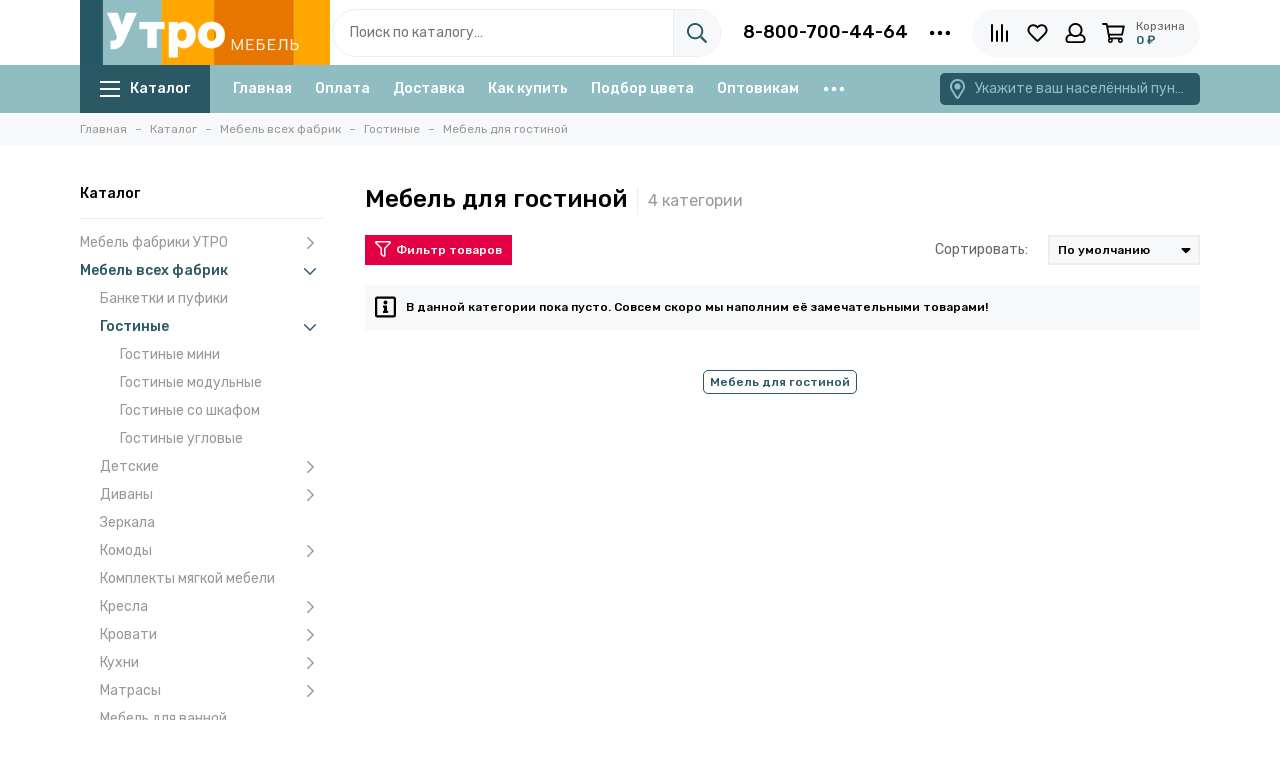

--- FILE ---
content_type: text/html; charset=utf-8
request_url: https://www.utromebel.ru/collection/gostinye/mebel-dlya-gostinoy
body_size: 27581
content:
<!doctype html>
<html lang="ru">
	<head><meta data-config="{&quot;collection_filter_version&quot;:1685981525,&quot;collection_products_count&quot;:0}" name="page-config" content="" /><meta data-config="{&quot;money_with_currency_format&quot;:{&quot;delimiter&quot;:&quot; &quot;,&quot;separator&quot;:&quot;.&quot;,&quot;format&quot;:&quot;%n\u0026nbsp;%u&quot;,&quot;unit&quot;:&quot;\u0026#8381;&quot;,&quot;show_price_without_cents&quot;:1},&quot;currency_code&quot;:&quot;RUR&quot;,&quot;currency_iso_code&quot;:&quot;RUB&quot;,&quot;default_currency&quot;:{&quot;title&quot;:&quot;Российский рубль&quot;,&quot;code&quot;:&quot;RUR&quot;,&quot;rate&quot;:1.0,&quot;format_string&quot;:&quot;%n\u0026nbsp;%u&quot;,&quot;unit&quot;:&quot;\u0026#8381;&quot;,&quot;price_separator&quot;:&quot;&quot;,&quot;is_default&quot;:true,&quot;price_delimiter&quot;:&quot;&quot;,&quot;show_price_with_delimiter&quot;:true,&quot;show_price_without_cents&quot;:true},&quot;facebook&quot;:{&quot;pixelActive&quot;:false,&quot;currency_code&quot;:&quot;RUB&quot;,&quot;use_variants&quot;:null},&quot;vk&quot;:{&quot;pixel_active&quot;:null,&quot;price_list_id&quot;:null},&quot;new_ya_metrika&quot;:true,&quot;ecommerce_data_container&quot;:&quot;dataLayer&quot;,&quot;common_js_version&quot;:null,&quot;vue_ui_version&quot;:null,&quot;feedback_captcha_enabled&quot;:&quot;1&quot;,&quot;account_id&quot;:274795,&quot;hide_items_out_of_stock&quot;:false,&quot;forbid_order_over_existing&quot;:false,&quot;minimum_items_price&quot;:null,&quot;enable_comparison&quot;:true,&quot;locale&quot;:&quot;ru&quot;,&quot;client_group&quot;:null,&quot;consent_to_personal_data&quot;:{&quot;active&quot;:false,&quot;obligatory&quot;:false,&quot;description&quot;:&quot;\u003cp\u003eНастоящим подтверждаю, что я ознакомлен и согласен с условиями \u003ca href=\&quot;http://malinofka.ru/page/oferta\&quot; target=\&quot;blank\&quot;\u003eоферты\u003c/a\u003e, \u003ca href=\&quot;http://malinofka.ru/page/user-agreement\&quot; target=\&quot;blank\&quot;\u003eпользовательского соглашения\u003c/a\u003e и \u003ca href=\&quot;http://malinofka.ru/page/privacy-policy\&quot; target=\&quot;blank\&quot;\u003eполитики конфиденциальности\u003c/a\u003e.\u003c/p\u003e&quot;},&quot;recaptcha_key&quot;:&quot;6LfXhUEmAAAAAOGNQm5_a2Ach-HWlFKD3Sq7vfFj&quot;,&quot;recaptcha_key_v3&quot;:&quot;6LcZi0EmAAAAAPNov8uGBKSHCvBArp9oO15qAhXa&quot;,&quot;yandex_captcha_key&quot;:&quot;ysc1_ec1ApqrRlTZTXotpTnO8PmXe2ISPHxsd9MO3y0rye822b9d2&quot;,&quot;checkout_float_order_content_block&quot;:false,&quot;available_products_characteristics_ids&quot;:null,&quot;sber_id_app_id&quot;:&quot;5b5a3c11-72e5-4871-8649-4cdbab3ba9a4&quot;,&quot;theme_generation&quot;:2,&quot;quick_checkout_captcha_enabled&quot;:false,&quot;max_order_lines_count&quot;:500,&quot;sber_bnpl_min_amount&quot;:1000,&quot;sber_bnpl_max_amount&quot;:150000,&quot;counter_settings&quot;:{&quot;data_layer_name&quot;:&quot;dataLayer&quot;,&quot;new_counters_setup&quot;:false,&quot;add_to_cart_event&quot;:true,&quot;remove_from_cart_event&quot;:true,&quot;add_to_wishlist_event&quot;:true},&quot;site_setting&quot;:{&quot;show_cart_button&quot;:true,&quot;show_service_button&quot;:false,&quot;show_marketplace_button&quot;:false,&quot;show_quick_checkout_button&quot;:false},&quot;warehouses&quot;:[],&quot;captcha_type&quot;:&quot;google&quot;,&quot;human_readable_urls&quot;:false}" name="shop-config" content="" /><meta name='js-evnvironment' content='production' /><meta name='default-locale' content='ru' /><meta name='insales-redefined-api-methods' content="[]" /><script type="text/javascript" src="https://static.insales-cdn.com/assets/static-versioned/v3.72/static/libs/lodash/4.17.21/lodash.min.js"></script>
<!--InsalesCounter -->
<script type="text/javascript">
(function() {
  if (typeof window.__insalesCounterId !== 'undefined') {
    return;
  }

  try {
    Object.defineProperty(window, '__insalesCounterId', {
      value: 274795,
      writable: true,
      configurable: true
    });
  } catch (e) {
    console.error('InsalesCounter: Failed to define property, using fallback:', e);
    window.__insalesCounterId = 274795;
  }

  if (typeof window.__insalesCounterId === 'undefined') {
    console.error('InsalesCounter: Failed to set counter ID');
    return;
  }

  let script = document.createElement('script');
  script.async = true;
  script.src = '/javascripts/insales_counter.js?7';
  let firstScript = document.getElementsByTagName('script')[0];
  firstScript.parentNode.insertBefore(script, firstScript);
})();
</script>
<!-- /InsalesCounter -->
    <script type="text/javascript">
      (function() {
        var fileref = document.createElement('script');
        fileref.setAttribute("type","text/javascript");
        fileref.setAttribute("src", 'http://insales.dadata.ru/get_js/274795');
        document.getElementsByTagName("head")[0].appendChild(fileref);
      })();
    </script>

    <script type="text/javascript">
      (function() {
        
													var script = document.createElement('script');
													script.src = 'https://cdn.callbackkiller.com/widget/cbk.js';
													script.type='text/javascript';
													script.charset='UTF-8';
													script.async=1;
													document.getElementsByTagName('head')[0].appendChild(script);
													var css = document.createElement('link');
													css.rel = 'stylesheet';
													css.href='https://cdn.callbackkiller.com/widget/cbk.css';
													document.getElementsByTagName('head')[0].appendChild(css);
													window.whitesaas_code=33151;
												
      })();
    </script>

	<meta charset="utf-8">
	<meta http-equiv="X-UA-Compatible" content="IE=edge,chrome=1">
	<meta name="viewport" content="width=device-width, initial-scale=1, maximum-scale=1">
	
		<meta name="robots" content="index, follow">
		<title>Мебель для гостиной</title>
	
	<meta name="description" content="Гостиные">
	<meta property="og:type" content="website">
	
			<link rel="canonical" href="https://www.utromebel.ru/collection/gostinye/mebel-dlya-gostinoy">	
			
				
				<link rel="next" href="https://www.utromebel.ru/collection/gostinye/mebel-dlya-gostinoy?page=2">
			
			<meta property="og:url" content="https://www.utromebel.ru/collection/gostinye">
			<meta property="og:title" content="Мебель для гостиной">
			<meta property="og:description" content="">
			<meta property="og:image" content="https://static.insales-cdn.com/images/collections/1/3344/88984848/Гостиная_3.jpg">
		
	<link href="https://static.insales-cdn.com/assets/1/2497/4811201/1737368554/favicon.png" rel="shortcut icon" type="image/png" sizes="16x16">
	
	<link rel="preconnect" href="https://fonts.googleapis.com">
	<link rel="preconnect" href="https://fonts.gstatic.com" crossorigin>
	<link rel="preload" href="https://static.insales-cdn.com/assets/1/2497/4811201/1737368554/theme.css" as="style">
	
		<style>
			.site-loader{position:fixed;z-index:99999999;left:0;top:0;width:100%;height:100%;background:#fff;color:#2a5865}.layout--loading{width:100%;height:100%;overflow:scroll;overflow-x:hidden;padding:0;margin:0}.lds-ellipsis{position:absolute;width:64px;height:64px;top:50%;left:50%;transform:translate(-50%,-50%)}.lds-ellipsis div{position:absolute;top:27px;width:11px;height:11px;border-radius:50%;background:currentColor;animation-timing-function:cubic-bezier(0,1,1,0)}.lds-ellipsis div:nth-child(1){left:6px;animation:lds-ellipsis1 0.6s infinite}.lds-ellipsis div:nth-child(2){left:6px;animation:lds-ellipsis2 0.6s infinite}.lds-ellipsis div:nth-child(3){left:26px;animation:lds-ellipsis2 0.6s infinite}.lds-ellipsis div:nth-child(4){left:45px;animation:lds-ellipsis3 0.6s infinite}@keyframes lds-ellipsis1{0%{transform:scale(0)}100%{transform:scale(1)}}@keyframes lds-ellipsis3{0%{transform:scale(1)}100%{transform:scale(0)}}@keyframes lds-ellipsis2{0%{transform:translate(0,0)}100%{transform:translate(19px,0)}}@media(max-width:1199px){.layout-page{width:100vw;overflow-x:hidden}}
		</style>
	
	<meta name="theme-color" content="#2a5865">
	<meta name="format-detection" content="telephone=no">
	<meta name="cmsmagazine" content="325a8bc2477444d381d10a2ed1775a4d">
	<meta name="it-rating" content="it-rat-172a695028d4de2470d3f21443f40199">
	
	<!-- Google Fonts -->
	
	<link rel="preload" href="https://fonts.googleapis.com/css2?family=Rubik:wght@400;500&display=swap" as="style">
	<link rel="stylesheet" href="https://fonts.googleapis.com/css2?family=Rubik:wght@400;500&display=swap" media="print" onload="this.media='all'">
	<noscript><link rel="stylesheet" href="https://fonts.googleapis.com/css2?family=Rubik:wght@400;500&display=swap"></noscript>
	<!-- // -->
	
	
	<link rel="preload" as="script" href="https://static.insales-cdn.com/assets/common-js/common.v2.25.28.js">
	<link rel="preload" as="script" href="https://static.insales-cdn.com/assets/1/2497/4811201/1737368554/plugins.js">
	<link rel="preload" as="image" href="https://static.insales-cdn.com/assets/1/2497/4811201/1737368554/logo.png">
</head>
	<body id="body" class="layout layout--loading layout--full">
		<div class="js-site-loader site-loader"><div class="lds-ellipsis"><div></div><div></div><div></div><div></div></div></div>
		<div class="layout-page">
			<div class="insales-section insales-section-header">
	<header>
		
		<div class="header-main header-main--p-max">
			<div class="container">
				<div class="row align-items-center">
					<div class="col-12 col-sm col-md col-lg-auto text-center text-lg-left d-none d-lg-block" style="padding-right: 0;">
						<a href="https://www.utromebel.ru" class="logo"><img src="https://static.insales-cdn.com/assets/1/2497/4811201/1737368554/logo.png" alt="УТРО-мебель" class="img-fluid" width="240" height="80"></a>
					</div>
					<div class="col d-none d-lg-block" style="padding-left: 0;">
						<div class="search search--header" itemscope itemtype="https://schema.org/WebSite">
							<meta itemprop="url" content="https://www.utromebel.ru">
							<form action="/search" method="get" class="search-form" role="search" itemprop="potentialAction" itemscope itemtype="https://schema.org/SearchAction">
							<meta itemprop="target" content="/search?q={q}">
								
								<input itemprop="query-input" type="search" name="q" class="search-input js-search-input" placeholder="Поиск по каталогу…" autocomplete="off" required>
								<button type="submit" class="search-button"><span class="far fa-search"></span></button>
								
								<div class="search-results js-search-results"></div>
							</form>
						</div>
					</div>
					
						<div class="col-12 col-lg-auto d-none d-lg-block">
							<div class="header-contacts">
								
								<div class="row align-items-center">
									<div class="col">
										
											<div class="header-contacts-phone"><a href="tel:8-800-700-44-64">8-800-700-44-64</a></div>
										
									</div>
									<div class="col-auto">
										<div class="user_icons-item js-user_icons-item">
											<span class="user_icons-icon js-user_icons-icon-contacts"><span class="far fa-ellipsis-h fa-lg"></span></span>
											<div class="user_icons-popup">
												<div class="popup popup-contacts">
													<div class="js-popup-contacts">
														<div class="popup-content-contacts">
															
																<div class="row no-gutters popup-content-contacts-item">
																	<div class="col-auto"><span class="far fa-envelope fa-fw"></span></div>
																	<div class="col"><a href="mailto:utro-mebel@mail.ru">utro-mebel@mail.ru</a></div>
																</div>
															
															
																<div class="row no-gutters popup-content-contacts-item">
																	<div class="col-auto"><span class="far fa-map-marker fa-fw"></span></div>
																	<div class="col"><p data-itemscope="" data-itemtype="http://schema.org/PostalAddress" data-itemprop="address"><span data-itemprop="postalCode">656066</span>, <span data-itemprop="addressCountry">Россия</span>, Барнаул, <span data-itemprop="streetAddress">ул. Новгородская д.20 кв.146, а/я 1492</span></p></div>
																</div>
															
															
																<div class="row no-gutters popup-content-contacts-item">
																	<div class="col-auto"><span class="far fa-clock fa-fw"></span></div>
																	<div class="col"><p>Пн-Вс с 04.00 до 12.00 (мск)</p></div>
																</div>
															
															
															
																<div class="row no-gutters">
																	<div class="col-12">
																		


<div class="social social--header">
	<ul class="social-items list-unstyled">
		<li class="social-item social-item--youtube"><a href="https://www.youtube.com/@utro-mebel" rel="noopener noreferrer nofollow" target="_blank"><span class="fab fa-youtube"></span></a></li><li class="social-item social-item--telegram-plane"><a href="https://t.me/utromebel" rel="noopener noreferrer nofollow" target="_blank"><span class="fab fa-telegram-plane"></span></a></li>
	</ul>
</div>
																	</div>
																</div>
															
														</div>
													</div>
												</div>
											</div>
										</div>
									</div>
								</div>
							</div>
						</div>
					
					<div class="col-12 col-lg-auto">
						<div class="user_icons user_icons-main js-clone is-inside" data-clone-target="js-user_icons-clone">
							<div class="header-geo d-block d-lg-none">
								<div class="inputCityDiv-placeholder">
	<div class="inputCityDiv inputCityDiv--top js-messages" data-target="geo" data-type="geo">
		<span class="inputCityDiv-city">Укажите ваш населённый пункт</span><span class="far fa-map-marker-alt fa-fw"></span>
	</div>
	<div class="popup popup-geo">
		<div class="popup-geo-content">
			Ваш населённый пункт:
			<div class="popup-geo-content-city js-popup-geo-content-city"></div>
			<div class="row">
				<div class="col-6"><button type="button" class="button button--primary button--block button--small js-geo-true">Да, точно</button></div>
				<div class="col-6"><button type="button" class="button button--secondary button--block button--small js-geo-false">Нет, другой</button></div>
			</div>
		</div>
		<input class="js-geo-city-auto" type="hidden">
	</div>
</div>
								<a href="tel:8-800-700-44-64" class="header-geo-phone"><span class="far fa-phone fa-fw" data-fa-transform="flip-h"></span></a>
							</div>
							<ul class="user_icons-items list-unstyled d-flex d-lg-block">
								<li class="user_icons-item user_icons-item-menu d-inline-block d-lg-none js-user_icons-item">
									<button class="user_icons-icon user_icons-icon-menu js-user_icons-icon-menu">
										<span class="far fa-bars"></span>
									</button>
									<div class="user_icons-popup">
										<div class="popup js-popup-menu overflow-hidden">
											<div class="popup-scroll js-popup-scroll">
												<div class="popup-title">Меню<button class="button button--empty button--icon popup-close js-popup-close"><span class="far fa-times fa-lg"></span></button></div>
												<div class="popup-content popup-content-menu popup-content-search">
													<div class="search search--popup">
														<form action="/search" method="get" class="search-form" role="search">
															
															<input type="search" name="q" class="search-input" placeholder="Поиск по каталогу…" autocomplete="off" required>
															
															<button type="submit" class="search-button"><span class="far fa-search"></span></button>
														</form>
													</div>
												</div>
												
													<ul class="popup-content popup-content-menu js-popup-content-menu"></ul>
												
												<ul class="popup-content popup-content-menu popup-content-links list-unstyled">
													<li class="popup-content-link"><a href="/">Главная</a></li><li class="popup-content-link"><a href="/page/oplata">Оплата</a></li><li class="popup-content-link"><a href="/page/delivery">Доставка</a></li><li class="popup-content-link"><a href="/page/instruktsiya-po-poisku-tovara-i-oformleniyu-zakaza">Как купить</a></li><li class="popup-content-link"><a href="/page/dynamic-selection-of-decors">Подбор цвета</a></li><li class="popup-content-link"><a href="/page/informatsiya-dlya-optovyh-pokupateley-3">Оптовикам</a></li><li class="popup-content-link"><a href="/page/obmen-i-vozvrat">Обмен и возврат</a></li><li class="popup-content-link"><a href="/page/bonusy-i-skidki">Бонусы и скидки</a></li><li class="popup-content-link"><a href="/page/3d-konstruktor">3D-конструктор</a></li><li class="popup-content-link"><a href="/client_account/contacts/new">Регистрация</a></li><li class="popup-content-link"><a href="/client_account/login">Личный кабинет</a></li><li class="popup-content-link"><a href="/page/feedback">Написать письмо</a></li><li class="popup-content-link"><a href="/page/nashi-kontakty">Наши контакты</a></li><li class="popup-content-link"><a href="/page/rabota-v-kompanii-2">Работа в компании</a></li>
												</ul>
												<div class="popup-content popup-content-contacts">
													
														<div class="row no-gutters popup-content-contacts-item">
															<div class="col-auto"><span class="far fa-phone fa-fw" data-fa-transform="flip-h"></span></div>
															<div class="col"><a href="tel:8-800-700-44-64">8-800-700-44-64</a></div>
														</div>
													
													
													
														<div class="row no-gutters popup-content-contacts-item">
															<div class="col-auto"><span class="far fa-envelope fa-fw"></span></div>
															<div class="col"><a href="mailto:utro-mebel@mail.ru">utro-mebel@mail.ru</a></div>
														</div>
													
													
														<div class="row no-gutters popup-content-contacts-item">
															<div class="col-auto"><span class="far fa-map-marker fa-fw"></span></div>
															<div class="col"><p data-itemscope="" data-itemtype="http://schema.org/PostalAddress" data-itemprop="address"><span data-itemprop="postalCode">656066</span>, <span data-itemprop="addressCountry">Россия</span>, Барнаул, <span data-itemprop="streetAddress">ул. Новгородская д.20 кв.146, а/я 1492</span></p></div>
														</div>
													
													
														<div class="row no-gutters popup-content-contacts-item">
															<div class="col-auto"><span class="far fa-clock fa-fw"></span></div>
															<div class="col"><p>Пн-Вс с 04.00 до 12.00 (мск)</p></div>
														</div>
													
													
													
												</div>
											</div>
										</div>
										<div class="popup-shade js-popup-close"></div>
									</div>
								</li>
								
									<li class="user_icons-item user_icons-item-logo d-inline-block d-lg-none user_icons-item-first">
										<a href="https://www.utromebel.ru" class="logo"><img src="https://static.insales-cdn.com/assets/1/2497/4811201/1737368554/logo.png" alt="УТРО-мебель" class="img-fluid" width="240" height="80"></a>
									</li>
								
								<li class="user_icons-item js-user_icons-item-search d-inline-block d-lg-none" style="z-index: 9;">
									<a href="/search" class="user_icons-icon js-user_icons-icon-search">
										<span class="far fa-search fa-fw"></span>
									</a>
								</li>
								
									<li class="user_icons-item js-user_icons-item d-none d-lg-inline-block">
										<a href="/compares" class="user_icons-icon js-user_icons-icon-compares">
											<span class="far fa-align-right fa-fw" data-fa-transform="rotate-90"></span>
											<span class="bage bage-compares js-bage-compares"></span>
										</a>
										<div class="user_icons-popup">
											<div class="popup">
												<div class="popup-title">Сравнение товаров<button class="button button--empty button--icon popup-close js-popup-close"><span class="far fa-times fa-lg"></span></button></div>
												<div class="js-popup-compares"></div>
											</div>
											<div class="popup-shade js-popup-close"></div>
										</div>
									</li>
								
								
									<li class="user_icons-item js-user_icons-item">
										<a href="/favorites" class="user_icons-icon js-user_icons-icon-favorites">
											<span class="far fa-heart fa-fw"></span>
											<span class="bage bage-favorites js-bage-favorites"></span>
										</a>
										<div class="user_icons-popup">
											<div class="popup">
												<div class="popup-title">Избранное<button class="button button--empty button--icon popup-close js-popup-close"><span class="far fa-times fa-lg"></span></button></div>
												<div class="js-popup-favorites"></div>
											</div>
											<div class="popup-shade js-popup-close"></div>
										</div>
									</li>
								
								
									<li class="user_icons-item js-user_icons-item nav-hide d-none d-lg-inline-block">
										<a href="/client_account/login" class="user_icons-icon">
											<span class="far fa-user fa-fw"></span>
										</a>
										<div class="user_icons-popup">
											<div class="popup popup-client_new">
												<div class="popup-title">Личный кабинет<button class="button button--empty button--icon popup-close js-popup-close"><span class="far fa-times fa-lg"></span></button></div>
												
													<div class="popup--empty text-center">
														<span class="far fa-user fa-3x"></span>
														<div class="dropdown_products-action">
															<div class="row">
																<div class="col-12 col-lg-6"><a href="/client_account/login" class="button button--primary button--block button--small">Авторизация</a></div>
																<div class="col-12 col-lg-6"><a href="/client_account/contacts/new" class="button button--secondary button--block button--small">Регистрация</a></div>
															</div>
														</div>
													</div>
												
											</div>
											<div class="popup-shade js-popup-close"></div>
										</div>
									</li>
								
								
								
								<li class="user_icons-item js-user_icons-item">
									<a href="/cart_items" class="user_icons-icon js-user_icons-icon-cart">
										<span class="row align-items-center no-gutters">
											<span class="col-auto">
												<span class="far fa-shopping-cart fa-fw"></span>
												<span class="bage bage-cart js-bage-cart"></span>
											</span>
											<span class="header-cart col-auto d-none d-sm-block">
												<span class="header-cart-title">Корзина</span>
												<span class="header-cart-total js-header-cart-total">&hellip;</span>
											</span>
										</span>
									</a>
									<div class="user_icons-popup">
										<div class="popup">
											<div class="popup-title">Корзина<button class="button button--empty button--icon popup-close js-popup-close"><span class="far fa-times fa-lg"></span></button></div>
											<div class="js-popup-cart"></div>
										</div>
										<div class="popup-shade js-popup-close"></div>
									</div>
								</li>
							</ul>
						</div>
					</div>
				</div>
			</div>
		</div>
		<div class="d-none d-lg-block">
			<div class="header-menu js-header-menu">
				<div class="container">
					<div class="row">
						<div class="col">
							<nav class="nav nav--dropdown nav--collection">
								<ul class="nav-items list-unstyled js-nav-items is-overflow">
									<li class="nav-item nav-item--collections js-nav-item">
										<a href="/collection/all" class="hamburger-trigger js-nav-collections-trigger" data-target="hamburger"><span class="hamburger hamburger--arrow-down"><span></span><span></span><span></span></span>Каталог</a>
									</li>
									
										<li class="nav-item js-nav-item">
											<a href="/">Главная</a>
										</li>
									
										<li class="nav-item js-nav-item">
											<a href="/page/oplata">Оплата</a>
										</li>
									
										<li class="nav-item js-nav-item">
											<a href="/page/delivery">Доставка</a>
										</li>
									
										<li class="nav-item js-nav-item">
											<a href="/page/instruktsiya-po-poisku-tovara-i-oformleniyu-zakaza">Как купить</a>
										</li>
									
										<li class="nav-item js-nav-item">
											<a href="/page/dynamic-selection-of-decors">Подбор цвета</a>
										</li>
									
										<li class="nav-item js-nav-item">
											<a href="/page/informatsiya-dlya-optovyh-pokupateley-3">Оптовикам</a>
										</li>
									
										<li class="nav-item js-nav-item">
											<a href="/page/obmen-i-vozvrat">Обмен и возврат</a>
										</li>
									
										<li class="nav-item js-nav-item">
											<a href="/page/bonusy-i-skidki">Бонусы и скидки</a>
										</li>
									
										<li class="nav-item js-nav-item">
											<a href="/page/3d-konstruktor">3D-конструктор</a>
										</li>
									
										<li class="nav-item js-nav-item">
											<a href="/client_account/contacts/new">Регистрация</a>
										</li>
									
										<li class="nav-item js-nav-item">
											<a href="/client_account/login">Личный кабинет</a>
										</li>
									
										<li class="nav-item js-nav-item">
											<a href="/page/feedback">Написать письмо</a>
										</li>
									
										<li class="nav-item js-nav-item">
											<a href="/page/nashi-kontakty">Наши контакты</a>
										</li>
									
										<li class="nav-item js-nav-item">
											<a href="/page/rabota-v-kompanii-2">Работа в компании</a>
										</li>
									
									<li class="nav-item nav-item--dropdown js-nav-item--dropdown d-none"><span class="far fa-ellipsis-h fa-lg"></span><div class="user_icons-popup"><div class="popup"><ul class="list-unstyled js-popup-nav"></ul></div></div></li>
								</ul>
							</nav>
							
								

	
	
		<nav class="nav-collections nav-collections--dropdown js-nav-collections js-nav-collections-trigger js-clone" data-target="dorpdown" data-clone-target="js-nav-sidebar-clone">
			<ul class="list-unstyled">
				
					<li data-collection-id="29901845">
						
							<a href="/collection/mebel-fabriki-utro" class="nav-collections-toggle js-nav-collections-toggle nav-collections-toggle--next" data-type="next" data-target="29901845">Мебель фабрики УТРО<span class="nav-arrow-toggle js-nav-arrow-toggle"><span class="far fa-chevron-right"></span></span></a>
							<div class="sub"><ul class="list-unstyled">
								<li class="nav-collections-back d-block d-lg-none"><a href="/collection/mebel-fabriki-utro" class="nav-collections-toggle js-nav-collections-toggle nav-collections-toggle--back" data-type="back" data-target="29901845"><span class="nav-arrow-toggle"><span class="far fa-chevron-left"></span></span>Назад</a></li>
								<li class="nav-collections-title d-block d-lg-none"><a href="/collection/mebel-fabriki-utro">Мебель фабрики УТРО</a></li>
								
									<li data-collection-id="22584865">
										
											<a href="/collection/gostinye-2" class="nav-collections-toggle js-nav-collections-toggle nav-collections-toggle--next" data-type="next" data-target="22584865">Гостиные<span class="nav-arrow-toggle js-nav-arrow-toggle"><span class="far fa-chevron-right"></span></span></a>
											<div class="sub"><ul class="list-unstyled">
												<li class="nav-collections-back d-block d-lg-none"><a href="/collection/gostinye-2" class="nav-collections-toggle js-nav-collections-toggle nav-collections-toggle--back" data-type="back" data-target="22584865"><span class="nav-arrow-toggle"><span class="far fa-chevron-left"></span></span>Назад</a></li>
												<li class="nav-collections-title d-block d-lg-none"><a href="/collection/gostinye-2">Гостиные</a></li>
												
													<li data-collection-id="24849028">
														
															<a href="/collection/gostinye-mini-2">Гостиные мини</a>
														
													</li>
												
													<li data-collection-id="29965957">
														
															<a href="/collection/gostinye-so-shkafom">Гостиные со шкафом</a>
														
													</li>
												
													<li data-collection-id="22586569">
														
															<a href="/collection/gostinye-3">Гостиные модульные</a>
														
													</li>
												
											</ul></div>
										
									</li>
								
									<li data-collection-id="25576108">
										
											<a href="/collection/detskie-modulnye">Детские модульные</a>
										
									</li>
								
									<li data-collection-id="30885529">
										
											<a href="/collection/divany-2">Диваны, банкетки, матрасы</a>
										
									</li>
								
									<li data-collection-id="22584870">
										
											<a href="/collection/zerkala-3">Зеркала</a>
										
									</li>
								
									<li data-collection-id="22584874">
										
											<a href="/collection/komody-3">Комоды</a>
										
									</li>
								
									<li data-collection-id="22584878">
										
											<a href="/collection/krovati-2" class="nav-collections-toggle js-nav-collections-toggle nav-collections-toggle--next" data-type="next" data-target="22584878">Кровати<span class="nav-arrow-toggle js-nav-arrow-toggle"><span class="far fa-chevron-right"></span></span></a>
											<div class="sub"><ul class="list-unstyled">
												<li class="nav-collections-back d-block d-lg-none"><a href="/collection/krovati-2" class="nav-collections-toggle js-nav-collections-toggle nav-collections-toggle--back" data-type="back" data-target="22584878"><span class="nav-arrow-toggle"><span class="far fa-chevron-left"></span></span>Назад</a></li>
												<li class="nav-collections-title d-block d-lg-none"><a href="/collection/krovati-2">Кровати</a></li>
												
													<li data-collection-id="22584880">
														
															<a href="/collection/krovati-divany">Кровати-диваны</a>
														
													</li>
												
													<li data-collection-id="22584886">
														
															<a href="/collection/krovati-domiki-2">Кровати-домики</a>
														
													</li>
												
													<li data-collection-id="22584890">
														
															<a href="/collection/krovati-cherdaki">Кровати-чердаки</a>
														
													</li>
												
													<li data-collection-id="22584896">
														
															<a href="/collection/krovati-dvuhyarusnye-3">Кровати двухъярусные</a>
														
													</li>
												
													<li data-collection-id="22584900">
														
															<a href="/collection/krovati-odnospalnye-0f0ca7">Кровати односпальные</a>
														
													</li>
												
													<li data-collection-id="22584902">
														
															<a href="/collection/krovati-polutorospalnye-2">Кровати полутороспальные</a>
														
													</li>
												
													<li data-collection-id="22584907">
														
															<a href="/collection/krovati-dvuspalnye-3">Кровати двуспальные</a>
														
													</li>
												
													<li data-collection-id="26086468">
														
															<a href="/collection/krovati-s-yaschikami-2">Кровати с ящиками</a>
														
													</li>
												
													<li data-collection-id="22585269">
														
															<a href="/collection/yaschiki">Ящики</a>
														
													</li>
												
											</ul></div>
										
									</li>
								
									<li data-collection-id="29902921">
										
											<a href="/collection/kuhni-2" class="nav-collections-toggle js-nav-collections-toggle nav-collections-toggle--next" data-type="next" data-target="29902921">Кухни<span class="nav-arrow-toggle js-nav-arrow-toggle"><span class="far fa-chevron-right"></span></span></a>
											<div class="sub"><ul class="list-unstyled">
												<li class="nav-collections-back d-block d-lg-none"><a href="/collection/kuhni-2" class="nav-collections-toggle js-nav-collections-toggle nav-collections-toggle--back" data-type="back" data-target="29902921"><span class="nav-arrow-toggle"><span class="far fa-chevron-left"></span></span>Назад</a></li>
												<li class="nav-collections-title d-block d-lg-none"><a href="/collection/kuhni-2">Кухни</a></li>
												
													<li data-collection-id="22586573">
														
															<a href="/collection/katalog-1-df1fd3">Кухни модульные</a>
														
													</li>
												
													<li data-collection-id="22585200">
														
															<a href="/collection/katalog-1-8c9ac6">Столешницы</a>
														
													</li>
												
													<li data-collection-id="22585215">
														
															<a href="/collection/stoly-kuhonnye-3">Столы кухонные</a>
														
													</li>
												
													<li data-collection-id="22585261">
														
															<a href="/collection/shkafy-kuhonnye-2">Шкафы кухонные</a>
														
													</li>
												
											</ul></div>
										
									</li>
								
									<li data-collection-id="29609738">
										
											<a href="/collection/kuhonnye-ugolki">Обеденные зоны</a>
										
									</li>
								
									<li data-collection-id="28323966">
										
											<a href="/collection/mebel-dlya-vannoy-2">Мебель для ванной</a>
										
									</li>
								
									<li data-collection-id="22585115">
										
											<a href="/collection/obuvnitsy-2">Обувницы</a>
										
									</li>
								
									<li data-collection-id="22585190">
										
											<a href="/collection/polki-3">Полки</a>
										
									</li>
								
									<li data-collection-id="22585194">
										
											<a href="/collection/prihozhie-2" class="nav-collections-toggle js-nav-collections-toggle nav-collections-toggle--next" data-type="next" data-target="22585194">Прихожие<span class="nav-arrow-toggle js-nav-arrow-toggle"><span class="far fa-chevron-right"></span></span></a>
											<div class="sub"><ul class="list-unstyled">
												<li class="nav-collections-back d-block d-lg-none"><a href="/collection/prihozhie-2" class="nav-collections-toggle js-nav-collections-toggle nav-collections-toggle--back" data-type="back" data-target="22585194"><span class="nav-arrow-toggle"><span class="far fa-chevron-left"></span></span>Назад</a></li>
												<li class="nav-collections-title d-block d-lg-none"><a href="/collection/prihozhie-2">Прихожие</a></li>
												
													<li data-collection-id="26309572">
														
															<a href="/collection/veshalki-3">Вешалки</a>
														
													</li>
												
													<li data-collection-id="24849096">
														
															<a href="/collection/prihozhie-mini-2">Прихожие мини</a>
														
													</li>
												
													<li data-collection-id="22586575">
														
															<a href="/collection/katalog-1-4d64bd">Прихожие модульные</a>
														
													</li>
												
											</ul></div>
										
									</li>
								
									<li data-collection-id="22586577">
										
											<a href="/collection/spalni-3">Спальни модульные</a>
										
									</li>
								
									<li data-collection-id="22585197">
										
											<a href="/collection/katalog-1-e19d54">Стеллажи</a>
										
									</li>
								
									<li data-collection-id="22585204">
										
											<a href="/collection/stoly" class="nav-collections-toggle js-nav-collections-toggle nav-collections-toggle--next" data-type="next" data-target="22585204">Столы<span class="nav-arrow-toggle js-nav-arrow-toggle"><span class="far fa-chevron-right"></span></span></a>
											<div class="sub"><ul class="list-unstyled">
												<li class="nav-collections-back d-block d-lg-none"><a href="/collection/stoly" class="nav-collections-toggle js-nav-collections-toggle nav-collections-toggle--back" data-type="back" data-target="22585204"><span class="nav-arrow-toggle"><span class="far fa-chevron-left"></span></span>Назад</a></li>
												<li class="nav-collections-title d-block d-lg-none"><a href="/collection/stoly">Столы</a></li>
												
													<li data-collection-id="22585209">
														
															<a href="/collection/stoly-zhurnalnye-2">Столы журнальные</a>
														
													</li>
												
													<li data-collection-id="22585212">
														
															<a href="/collection/stoly-knizhki-3056b2">Столы-книжки</a>
														
													</li>
												
													<li data-collection-id="22585219">
														
															<a href="/collection/katalog-1-b820eb">Столы обеденные</a>
														
													</li>
												
													<li data-collection-id="22585222">
														
															<a href="/collection/stoly-pismennye-d3b66a">Столы письменные</a>
														
													</li>
												
													<li data-collection-id="22585224">
														
															<a href="/collection/stoly-stellazhi">Столы-стеллажи</a>
														
													</li>
												
													<li data-collection-id="22585228">
														
															<a href="/collection/stoliki-tualetnye">Столики туалетные</a>
														
													</li>
												
											</ul></div>
										
									</li>
								
									<li data-collection-id="29901990">
										
											<a href="/collection/taburety-2">Табуреты</a>
										
									</li>
								
									<li data-collection-id="22585232">
										
											<a href="/collection/tumby" class="nav-collections-toggle js-nav-collections-toggle nav-collections-toggle--next" data-type="next" data-target="22585232">Тумбы<span class="nav-arrow-toggle js-nav-arrow-toggle"><span class="far fa-chevron-right"></span></span></a>
											<div class="sub"><ul class="list-unstyled">
												<li class="nav-collections-back d-block d-lg-none"><a href="/collection/tumby" class="nav-collections-toggle js-nav-collections-toggle nav-collections-toggle--back" data-type="back" data-target="22585232"><span class="nav-arrow-toggle"><span class="far fa-chevron-left"></span></span>Назад</a></li>
												<li class="nav-collections-title d-block d-lg-none"><a href="/collection/tumby">Тумбы</a></li>
												
													<li data-collection-id="22585233">
														
															<a href="/collection/tumby-prikrovatnye-90c032">Тумбы прикроватные</a>
														
													</li>
												
													<li data-collection-id="22585236">
														
															<a href="/collection/tumby-tv-2">Тумбы-ТВ</a>
														
													</li>
												
											</ul></div>
										
									</li>
								
									<li data-collection-id="22585245">
										
											<a href="/collection/shkafy-3" class="nav-collections-toggle js-nav-collections-toggle nav-collections-toggle--next" data-type="next" data-target="22585245">Шкафы<span class="nav-arrow-toggle js-nav-arrow-toggle"><span class="far fa-chevron-right"></span></span></a>
											<div class="sub"><ul class="list-unstyled">
												<li class="nav-collections-back d-block d-lg-none"><a href="/collection/shkafy-3" class="nav-collections-toggle js-nav-collections-toggle nav-collections-toggle--back" data-type="back" data-target="22585245"><span class="nav-arrow-toggle"><span class="far fa-chevron-left"></span></span>Назад</a></li>
												<li class="nav-collections-title d-block d-lg-none"><a href="/collection/shkafy-3">Шкафы</a></li>
												
													<li data-collection-id="22585247">
														
															<a href="/collection/garderobnye">Гардеробные</a>
														
													</li>
												
													<li data-collection-id="22585252">
														
															<a href="/collection/shkafy-vitriny-3">Шкафы-витрины</a>
														
													</li>
												
													<li data-collection-id="22585258">
														
															<a href="/collection/shkafy-kupe-4b8735">Шкафы-купе</a>
														
													</li>
												
													<li data-collection-id="22585264">
														
															<a href="/collection/shkafy-raspashnye-239f67">Шкафы распашные</a>
														
													</li>
												
													<li data-collection-id="22585266">
														
															<a href="/collection/katalog-1-b8148b">Шкафы угловые</a>
														
													</li>
												
													<li data-collection-id="29975503">
														
															<a href="/collection/shkafy-nastennye-2">Шкафы настенные</a>
														
													</li>
												
											</ul></div>
										
									</li>
								
									<li data-collection-id="22585271">
										
											<a href="/collection/raznoe">Мебель прочая</a>
										
									</li>
								
							</ul></div>
						
					</li>
				
					<li data-collection-id="29901847">
						
							<a href="/collection/mebel-vseh-fabrik" class="nav-collections-toggle js-nav-collections-toggle nav-collections-toggle--next" data-type="next" data-target="29901847">Мебель всех фабрик<span class="nav-arrow-toggle js-nav-arrow-toggle"><span class="far fa-chevron-right"></span></span></a>
							<div class="sub"><ul class="list-unstyled">
								<li class="nav-collections-back d-block d-lg-none"><a href="/collection/mebel-vseh-fabrik" class="nav-collections-toggle js-nav-collections-toggle nav-collections-toggle--back" data-type="back" data-target="29901847"><span class="nav-arrow-toggle"><span class="far fa-chevron-left"></span></span>Назад</a></li>
								<li class="nav-collections-title d-block d-lg-none"><a href="/collection/mebel-vseh-fabrik">Мебель всех фабрик</a></li>
								
									<li data-collection-id="29902048">
										
											<a href="/collection/banketki-i-pufiki">Банкетки и пуфики</a>
										
									</li>
								
									<li data-collection-id="5680499">
										
											<a href="/collection/gostinye" class="nav-collections-toggle js-nav-collections-toggle nav-collections-toggle--next" data-type="next" data-target="5680499">Гостиные<span class="nav-arrow-toggle js-nav-arrow-toggle"><span class="far fa-chevron-right"></span></span></a>
											<div class="sub"><ul class="list-unstyled">
												<li class="nav-collections-back d-block d-lg-none"><a href="/collection/gostinye" class="nav-collections-toggle js-nav-collections-toggle nav-collections-toggle--back" data-type="back" data-target="5680499"><span class="nav-arrow-toggle"><span class="far fa-chevron-left"></span></span>Назад</a></li>
												<li class="nav-collections-title d-block d-lg-none"><a href="/collection/gostinye">Гостиные</a></li>
												
													<li data-collection-id="5757386">
														
															<a href="/collection/gostinye-mini">Гостиные мини</a>
														
													</li>
												
													<li data-collection-id="30529710">
														
															<a href="/collection/gostinye-modulnye">Гостиные модульные</a>
														
													</li>
												
													<li data-collection-id="29965958">
														
															<a href="/collection/gostinye-so-shkafom-2">Гостиные со шкафом</a>
														
													</li>
												
													<li data-collection-id="30435393">
														
															<a href="/collection/gostinye-uglovye">Гостиные угловые</a>
														
													</li>
												
											</ul></div>
										
									</li>
								
									<li data-collection-id="5680502">
										
											<a href="/collection/detskie" class="nav-collections-toggle js-nav-collections-toggle nav-collections-toggle--next" data-type="next" data-target="5680502">Детские<span class="nav-arrow-toggle js-nav-arrow-toggle"><span class="far fa-chevron-right"></span></span></a>
											<div class="sub"><ul class="list-unstyled">
												<li class="nav-collections-back d-block d-lg-none"><a href="/collection/detskie" class="nav-collections-toggle js-nav-collections-toggle nav-collections-toggle--back" data-type="back" data-target="5680502"><span class="nav-arrow-toggle"><span class="far fa-chevron-left"></span></span>Назад</a></li>
												<li class="nav-collections-title d-block d-lg-none"><a href="/collection/detskie">Детские</a></li>
												
													<li data-collection-id="29902955">
														
															<a href="/collection/detskie-modulnye-2">Детские модульные</a>
														
													</li>
												
													<li data-collection-id="5741189">
														
															<a href="/collection/detskie-s-krovatyu">Детские с кроватью</a>
														
													</li>
												
													<li data-collection-id="5741193">
														
															<a href="/collection/detskie-so-stolom">Детские со столом</a>
														
													</li>
												
													<li data-collection-id="5741192">
														
															<a href="/collection/detskie-so-shkafom">Детские со шкафом</a>
														
													</li>
												
													<li data-collection-id="30568849">
														
															<a href="/collection/detskie-mini">Детские мини</a>
														
													</li>
												
											</ul></div>
										
									</li>
								
									<li data-collection-id="29902991">
										
											<a href="/collection/divany" class="nav-collections-toggle js-nav-collections-toggle nav-collections-toggle--next" data-type="next" data-target="29902991">Диваны<span class="nav-arrow-toggle js-nav-arrow-toggle"><span class="far fa-chevron-right"></span></span></a>
											<div class="sub"><ul class="list-unstyled">
												<li class="nav-collections-back d-block d-lg-none"><a href="/collection/divany" class="nav-collections-toggle js-nav-collections-toggle nav-collections-toggle--back" data-type="back" data-target="29902991"><span class="nav-arrow-toggle"><span class="far fa-chevron-left"></span></span>Назад</a></li>
												<li class="nav-collections-title d-block d-lg-none"><a href="/collection/divany">Диваны</a></li>
												
													<li data-collection-id="7388216">
														
															<a href="/collection/divany-mini">Диваны мини</a>
														
													</li>
												
													<li data-collection-id="7376262">
														
															<a href="/collection/divany-pryamye">Диваны прямые</a>
														
													</li>
												
													<li data-collection-id="7376263">
														
															<a href="/collection/divany-uglovye">Диваны угловые</a>
														
													</li>
												
											</ul></div>
										
									</li>
								
									<li data-collection-id="7402751">
										
											<a href="/collection/zerkala-2">Зеркала</a>
										
									</li>
								
									<li data-collection-id="5707688">
										
											<a href="/collection/komody" class="nav-collections-toggle js-nav-collections-toggle nav-collections-toggle--next" data-type="next" data-target="5707688">Комоды<span class="nav-arrow-toggle js-nav-arrow-toggle"><span class="far fa-chevron-right"></span></span></a>
											<div class="sub"><ul class="list-unstyled">
												<li class="nav-collections-back d-block d-lg-none"><a href="/collection/komody" class="nav-collections-toggle js-nav-collections-toggle nav-collections-toggle--back" data-type="back" data-target="5707688"><span class="nav-arrow-toggle"><span class="far fa-chevron-left"></span></span>Назад</a></li>
												<li class="nav-collections-title d-block d-lg-none"><a href="/collection/komody">Комоды</a></li>
												
													<li data-collection-id="5857114">
														
															<a href="/collection/komody-s-zerkalom">Комоды с зеркалом</a>
														
													</li>
												
													<li data-collection-id="5857116">
														
															<a href="/collection/komody-s-dvertsami">Комоды с дверцами</a>
														
													</li>
												
													<li data-collection-id="5857113">
														
															<a href="/collection/komody-s-polkoy">Комоды с полкой</a>
														
													</li>
												
													<li data-collection-id="7394926">
														
															<a href="/collection/komody-1495625466">Комоды с ящиками</a>
														
													</li>
												
													<li data-collection-id="14789715">
														
															<a href="/collection/komody-uglovye">Комоды угловые</a>
														
													</li>
												
											</ul></div>
										
									</li>
								
									<li data-collection-id="15668993">
										
											<a href="/collection/nabory-2">Комплекты мягкой мебели</a>
										
									</li>
								
									<li data-collection-id="29902993">
										
											<a href="/collection/kresla" class="nav-collections-toggle js-nav-collections-toggle nav-collections-toggle--next" data-type="next" data-target="29902993">Кресла<span class="nav-arrow-toggle js-nav-arrow-toggle"><span class="far fa-chevron-right"></span></span></a>
											<div class="sub"><ul class="list-unstyled">
												<li class="nav-collections-back d-block d-lg-none"><a href="/collection/kresla" class="nav-collections-toggle js-nav-collections-toggle nav-collections-toggle--back" data-type="back" data-target="29902993"><span class="nav-arrow-toggle"><span class="far fa-chevron-left"></span></span>Назад</a></li>
												<li class="nav-collections-title d-block d-lg-none"><a href="/collection/kresla">Кресла</a></li>
												
													<li data-collection-id="5715290">
														
															<a href="/collection/kresla-dlya-otdyha">Кресла для отдыха</a>
														
													</li>
												
													<li data-collection-id="30517200">
														
															<a href="/collection/kresla-2">Кресла-кровати</a>
														
													</li>
												
													<li data-collection-id="5715289">
														
															<a href="/collection/kresla-ofisnye">Кресла офисные</a>
														
													</li>
												
											</ul></div>
										
									</li>
								
									<li data-collection-id="5680503">
										
											<a href="/collection/krovati" class="nav-collections-toggle js-nav-collections-toggle nav-collections-toggle--next" data-type="next" data-target="5680503">Кровати<span class="nav-arrow-toggle js-nav-arrow-toggle"><span class="far fa-chevron-right"></span></span></a>
											<div class="sub"><ul class="list-unstyled">
												<li class="nav-collections-back d-block d-lg-none"><a href="/collection/krovati" class="nav-collections-toggle js-nav-collections-toggle nav-collections-toggle--back" data-type="back" data-target="5680503"><span class="nav-arrow-toggle"><span class="far fa-chevron-left"></span></span>Назад</a></li>
												<li class="nav-collections-title d-block d-lg-none"><a href="/collection/krovati">Кровати</a></li>
												
													<li data-collection-id="30595649">
														
															<a href="/collection/krovati-detskie" class="nav-collections-toggle js-nav-collections-toggle nav-collections-toggle--next" data-type="next" data-target="30595649">Кровати детские<span class="nav-arrow-toggle js-nav-arrow-toggle"><span class="far fa-chevron-right"></span></span></a>
															<div class="sub"><ul class="list-unstyled">
																<li class="nav-collections-back d-block d-lg-none"><a href="/collection/krovati-detskie" class="nav-collections-toggle js-nav-collections-toggle nav-collections-toggle--back" data-type="back" data-target="30595649"><span class="nav-arrow-toggle"><span class="far fa-chevron-left"></span></span>Назад</a></li>
																<li class="nav-collections-title d-block d-lg-none"><a href="/collection/krovati-detskie">Кровати детские</a></li>
																
																	<li data-collection-id="10136312">
																		<a href="/collection/krovati-domiki">Кровати-домики</a>
																	</li>
																
																	<li data-collection-id="5977420">
																		<a href="/collection/krovati-zveryata">Кровати-зверята</a>
																	</li>
																
																	<li data-collection-id="5736522">
																		<a href="/collection/krovati-dvuhyarusnye">Кровати двухъярусные</a>
																	</li>
																
																	<li data-collection-id="29963757">
																		<a href="/collection/krovati-cherdaki-2">Кровати-чердаки</a>
																	</li>
																
															</ul></div>
														
													</li>
												
													<li data-collection-id="5736520">
														
															<a href="/collection/krovati-odnospalnye">Кровати односпальные</a>
														
													</li>
												
													<li data-collection-id="5736521">
														
															<a href="/collection/krovati-polutorospalnye">Кровати полутороспальные</a>
														
													</li>
												
													<li data-collection-id="5736519">
														
															<a href="/collection/krovati-dvuspalnye">Кровати двуспальные</a>
														
													</li>
												
													<li data-collection-id="20448900">
														
															<a href="/collection/krovati-s-myagkim-izgoloviem">Кровати с мягким изголовьем</a>
														
													</li>
												
													<li data-collection-id="5746366">
														
															<a href="/collection/krovati-s-podemnym-mehanizmom">Кровати с подъемным механизмом</a>
														
													</li>
												
													<li data-collection-id="5792139">
														
															<a href="/collection/krovati-s-yaschikami">Кровати с ящиками</a>
														
													</li>
												
													<li data-collection-id="12179368">
														
															<a href="/collection/krovati-metallicheskie">Кровати металлические</a>
														
													</li>
												
													<li data-collection-id="30491371">
														
															<a href="/collection/krovati-iz-massiva-2">Кровати из массива</a>
														
													</li>
												
											</ul></div>
										
									</li>
								
									<li data-collection-id="5680501">
										
											<a href="/collection/kuhni" class="nav-collections-toggle js-nav-collections-toggle nav-collections-toggle--next" data-type="next" data-target="5680501">Кухни<span class="nav-arrow-toggle js-nav-arrow-toggle"><span class="far fa-chevron-right"></span></span></a>
											<div class="sub"><ul class="list-unstyled">
												<li class="nav-collections-back d-block d-lg-none"><a href="/collection/kuhni" class="nav-collections-toggle js-nav-collections-toggle nav-collections-toggle--back" data-type="back" data-target="5680501"><span class="nav-arrow-toggle"><span class="far fa-chevron-left"></span></span>Назад</a></li>
												<li class="nav-collections-title d-block d-lg-none"><a href="/collection/kuhni">Кухни</a></li>
												
													<li data-collection-id="30595754">
														
															<a href="/collection/kuhni-gotovye">Кухни</a>
														
													</li>
												
													<li data-collection-id="30642730">
														
															<a href="/collection/komplektuyuschie-3" class="nav-collections-toggle js-nav-collections-toggle nav-collections-toggle--next" data-type="next" data-target="30642730">Комплектующие<span class="nav-arrow-toggle js-nav-arrow-toggle"><span class="far fa-chevron-right"></span></span></a>
															<div class="sub"><ul class="list-unstyled">
																<li class="nav-collections-back d-block d-lg-none"><a href="/collection/komplektuyuschie-3" class="nav-collections-toggle js-nav-collections-toggle nav-collections-toggle--back" data-type="back" data-target="30642730"><span class="nav-arrow-toggle"><span class="far fa-chevron-left"></span></span>Назад</a></li>
																<li class="nav-collections-title d-block d-lg-none"><a href="/collection/komplektuyuschie-3">Комплектующие</a></li>
																
																	<li data-collection-id="19385680">
																		<a href="/collection/stoleshnitsy-2">Столешницы и барные стойки</a>
																	</li>
																
																	<li data-collection-id="30622666">
																		<a href="/collection/posudosushki">Посудосушки</a>
																	</li>
																
																	<li data-collection-id="30622665">
																		<a href="/collection/moyki">Мойки</a>
																	</li>
																
															</ul></div>
														
													</li>
												
													<li data-collection-id="30622651">
														
															<a href="/collection/komplektuyuschie-2" class="nav-collections-toggle js-nav-collections-toggle nav-collections-toggle--next" data-type="next" data-target="30622651">Кухонные модули<span class="nav-arrow-toggle js-nav-arrow-toggle"><span class="far fa-chevron-right"></span></span></a>
															<div class="sub"><ul class="list-unstyled">
																<li class="nav-collections-back d-block d-lg-none"><a href="/collection/komplektuyuschie-2" class="nav-collections-toggle js-nav-collections-toggle nav-collections-toggle--back" data-type="back" data-target="30622651"><span class="nav-arrow-toggle"><span class="far fa-chevron-left"></span></span>Назад</a></li>
																<li class="nav-collections-title d-block d-lg-none"><a href="/collection/komplektuyuschie-2">Кухонные модули</a></li>
																
																	<li data-collection-id="7837533">
																		<a href="/collection/penaly">Пеналы кухонные</a>
																	</li>
																
																	<li data-collection-id="7402782">
																		<a href="/collection/stoly-kuhonnye-2">Столы кухонные</a>
																	</li>
																
																	<li data-collection-id="6656815">
																		<a href="/collection/shkafy-nastennye-dlya-kuhni-2">Шкафы кухонные</a>
																	</li>
																
															</ul></div>
														
													</li>
												
											</ul></div>
										
									</li>
								
									<li data-collection-id="5535058">
										
											<a href="/collection/matratsy-krovati" class="nav-collections-toggle js-nav-collections-toggle nav-collections-toggle--next" data-type="next" data-target="5535058">Матрасы<span class="nav-arrow-toggle js-nav-arrow-toggle"><span class="far fa-chevron-right"></span></span></a>
											<div class="sub"><ul class="list-unstyled">
												<li class="nav-collections-back d-block d-lg-none"><a href="/collection/matratsy-krovati" class="nav-collections-toggle js-nav-collections-toggle nav-collections-toggle--back" data-type="back" data-target="5535058"><span class="nav-arrow-toggle"><span class="far fa-chevron-left"></span></span>Назад</a></li>
												<li class="nav-collections-title d-block d-lg-none"><a href="/collection/matratsy-krovati">Матрасы</a></li>
												
													<li data-collection-id="5741306">
														
															<a href="/collection/matratsy-bespruginnye">Матрасы беспружинные</a>
														
													</li>
												
													<li data-collection-id="5741302">
														
															<a href="/collection/matratsy-pruginnye">Матрасы пружинные</a>
														
													</li>
												
													<li data-collection-id="29902894">
														
															<a href="/collection/toppery">Топперы</a>
														
													</li>
												
													<li data-collection-id="29902895">
														
															<a href="/collection/chehly-na-matrasy">Чехлы на матрасы</a>
														
													</li>
												
											</ul></div>
										
									</li>
								
									<li data-collection-id="21069866">
										
											<a href="/collection/mebel-dlya-vannoy">Мебель для ванной</a>
										
									</li>
								
									<li data-collection-id="7402756">
										
											<a href="/collection/obedennye-zony" class="nav-collections-toggle js-nav-collections-toggle nav-collections-toggle--next" data-type="next" data-target="7402756">Обеденные зоны<span class="nav-arrow-toggle js-nav-arrow-toggle"><span class="far fa-chevron-right"></span></span></a>
											<div class="sub"><ul class="list-unstyled">
												<li class="nav-collections-back d-block d-lg-none"><a href="/collection/obedennye-zony" class="nav-collections-toggle js-nav-collections-toggle nav-collections-toggle--back" data-type="back" data-target="7402756"><span class="nav-arrow-toggle"><span class="far fa-chevron-left"></span></span>Назад</a></li>
												<li class="nav-collections-title d-block d-lg-none"><a href="/collection/obedennye-zony">Обеденные зоны</a></li>
												
													<li data-collection-id="29907137">
														
															<a href="/collection/divan-kuhonnyy">Диваны для обеденных зон</a>
														
													</li>
												
													<li data-collection-id="7402758">
														
															<a href="/collection/obedennye-zony-uglovye-2">Обеденные зоны угловые</a>
														
													</li>
												
													<li data-collection-id="7402759">
														
															<a href="/collection/obedennye-zony-ostrovnye-2">Обеденные зоны островные</a>
														
													</li>
												
											</ul></div>
										
									</li>
								
									<li data-collection-id="5741185">
										
											<a href="/collection/obuvnitsy">Обувницы</a>
										
									</li>
								
									<li data-collection-id="7396435">
										
											<a href="/collection/kabinety" class="nav-collections-toggle js-nav-collections-toggle nav-collections-toggle--next" data-type="next" data-target="7396435">Офисная мебель<span class="nav-arrow-toggle js-nav-arrow-toggle"><span class="far fa-chevron-right"></span></span></a>
											<div class="sub"><ul class="list-unstyled">
												<li class="nav-collections-back d-block d-lg-none"><a href="/collection/kabinety" class="nav-collections-toggle js-nav-collections-toggle nav-collections-toggle--back" data-type="back" data-target="7396435"><span class="nav-arrow-toggle"><span class="far fa-chevron-left"></span></span>Назад</a></li>
												<li class="nav-collections-title d-block d-lg-none"><a href="/collection/kabinety">Офисная мебель</a></li>
												
													<li data-collection-id="30588435">
														
															<a href="/collection/divany-ofisnye-2">Диваны офисные</a>
														
													</li>
												
													<li data-collection-id="30588432">
														
															<a href="/collection/kabinety-a1d48e">Кабинеты</a>
														
													</li>
												
											</ul></div>
										
									</li>
								
									<li data-collection-id="6024881">
										
											<a href="/collection/polki-2">Полки</a>
										
									</li>
								
									<li data-collection-id="5680500">
										
											<a href="/collection/prihozhie" class="nav-collections-toggle js-nav-collections-toggle nav-collections-toggle--next" data-type="next" data-target="5680500">Прихожие<span class="nav-arrow-toggle js-nav-arrow-toggle"><span class="far fa-chevron-right"></span></span></a>
											<div class="sub"><ul class="list-unstyled">
												<li class="nav-collections-back d-block d-lg-none"><a href="/collection/prihozhie" class="nav-collections-toggle js-nav-collections-toggle nav-collections-toggle--back" data-type="back" data-target="5680500"><span class="nav-arrow-toggle"><span class="far fa-chevron-left"></span></span>Назад</a></li>
												<li class="nav-collections-title d-block d-lg-none"><a href="/collection/prihozhie">Прихожие</a></li>
												
													<li data-collection-id="6659259">
														
															<a href="/collection/veshalki-2">Вешалки</a>
														
													</li>
												
													<li data-collection-id="6659250">
														
															<a href="/collection/prihozhie-mini">Прихожие мини</a>
														
													</li>
												
													<li data-collection-id="29907269">
														
															<a href="/collection/prihozhie-modulnye">Прихожие модульные</a>
														
													</li>
												
													<li data-collection-id="5741174">
														
															<a href="/collection/prihozhie-s-zerkalom">Прихожие с зеркалом</a>
														
													</li>
												
													<li data-collection-id="17348016">
														
															<a href="/collection/prihozhie-uglovye">Прихожие угловые</a>
														
													</li>
												
											</ul></div>
										
									</li>
								
									<li data-collection-id="5680495">
										
											<a href="/collection/spalni" class="nav-collections-toggle js-nav-collections-toggle nav-collections-toggle--next" data-type="next" data-target="5680495">Спальни модульные<span class="nav-arrow-toggle js-nav-arrow-toggle"><span class="far fa-chevron-right"></span></span></a>
											<div class="sub"><ul class="list-unstyled">
												<li class="nav-collections-back d-block d-lg-none"><a href="/collection/spalni" class="nav-collections-toggle js-nav-collections-toggle nav-collections-toggle--back" data-type="back" data-target="5680495"><span class="nav-arrow-toggle"><span class="far fa-chevron-left"></span></span>Назад</a></li>
												<li class="nav-collections-title d-block d-lg-none"><a href="/collection/spalni">Спальни модульные</a></li>
												
													<li data-collection-id="5741226">
														
															<a href="/collection/spalni-s-komodami">Спальни с комодом</a>
														
													</li>
												
													<li data-collection-id="5741218">
														
															<a href="/collection/spalni-so-shkafom">Спальни со шкафом</a>
														
													</li>
												
													<li data-collection-id="5741221">
														
															<a href="/collection/spalni-so-stolom-tualetnym">Спальни со столом туалетным</a>
														
													</li>
												
											</ul></div>
										
									</li>
								
									<li data-collection-id="5809908">
										
											<a href="/collection/stellazhi-2">Стеллажи</a>
										
									</li>
								
									<li data-collection-id="5741255">
										
											<a href="/collection/stoly-pismennye-2" class="nav-collections-toggle js-nav-collections-toggle nav-collections-toggle--next" data-type="next" data-target="5741255">Столы<span class="nav-arrow-toggle js-nav-arrow-toggle"><span class="far fa-chevron-right"></span></span></a>
											<div class="sub"><ul class="list-unstyled">
												<li class="nav-collections-back d-block d-lg-none"><a href="/collection/stoly-pismennye-2" class="nav-collections-toggle js-nav-collections-toggle nav-collections-toggle--back" data-type="back" data-target="5741255"><span class="nav-arrow-toggle"><span class="far fa-chevron-left"></span></span>Назад</a></li>
												<li class="nav-collections-title d-block d-lg-none"><a href="/collection/stoly-pismennye-2">Столы</a></li>
												
													<li data-collection-id="5858933">
														
															<a href="/collection/stoly-zhurnalnye">Столы журнальные</a>
														
													</li>
												
													<li data-collection-id="7402781">
														
															<a href="/collection/stoly-knizhki-3">Столы-книжки</a>
														
													</li>
												
													<li data-collection-id="29907710">
														
															<a href="/collection/stoly-kofeynye">Столы кофейные</a>
														
													</li>
												
													<li data-collection-id="7402780">
														
															<a href="/collection/stoly-obedennye-2">Столы обеденные</a>
														
													</li>
												
													<li data-collection-id="7394929">
														
															<a href="/collection/stoly-pismennye">Столы письменные</a>
														
													</li>
												
													<li data-collection-id="29907711">
														
															<a href="/collection/stoly-stellazhi-2">Столы-стеллажи</a>
														
													</li>
												
													<li data-collection-id="5991243">
														
															<a href="/collection/stoly-tualetnye">Столы туалетные</a>
														
													</li>
												
											</ul></div>
										
									</li>
								
									<li data-collection-id="7398046">
										
											<a href="/collection/stulya-dlya-gostinoy" class="nav-collections-toggle js-nav-collections-toggle nav-collections-toggle--next" data-type="next" data-target="7398046">Стулья<span class="nav-arrow-toggle js-nav-arrow-toggle"><span class="far fa-chevron-right"></span></span></a>
											<div class="sub"><ul class="list-unstyled">
												<li class="nav-collections-back d-block d-lg-none"><a href="/collection/stulya-dlya-gostinoy" class="nav-collections-toggle js-nav-collections-toggle nav-collections-toggle--back" data-type="back" data-target="7398046"><span class="nav-arrow-toggle"><span class="far fa-chevron-left"></span></span>Назад</a></li>
												<li class="nav-collections-title d-block d-lg-none"><a href="/collection/stulya-dlya-gostinoy">Стулья</a></li>
												
													<li data-collection-id="30020333">
														
															<a href="/collection/kuhonnye">Кухонные</a>
														
													</li>
												
													<li data-collection-id="30020328">
														
															<a href="/collection/ofisnye">Офисные</a>
														
													</li>
												
											</ul></div>
										
									</li>
								
									<li data-collection-id="5723432">
										
											<a href="/collection/taburety">Табуреты</a>
										
									</li>
								
									<li data-collection-id="29902932">
										
											<a href="/collection/tumby-2" class="nav-collections-toggle js-nav-collections-toggle nav-collections-toggle--next" data-type="next" data-target="29902932">Тумбы<span class="nav-arrow-toggle js-nav-arrow-toggle"><span class="far fa-chevron-right"></span></span></a>
											<div class="sub"><ul class="list-unstyled">
												<li class="nav-collections-back d-block d-lg-none"><a href="/collection/tumby-2" class="nav-collections-toggle js-nav-collections-toggle nav-collections-toggle--back" data-type="back" data-target="29902932"><span class="nav-arrow-toggle"><span class="far fa-chevron-left"></span></span>Назад</a></li>
												<li class="nav-collections-title d-block d-lg-none"><a href="/collection/tumby-2">Тумбы</a></li>
												
													<li data-collection-id="7394925">
														
															<a href="/collection/tumby-k-stolu-2">Тумбы к столу</a>
														
													</li>
												
													<li data-collection-id="7412535">
														
															<a href="/collection/tumby-prikrovatnye-2">Тумбы прикроватные</a>
														
													</li>
												
													<li data-collection-id="7339452">
														
															<a href="/collection/tumby-tv">Тумбы ТВ</a>
														
													</li>
												
											</ul></div>
										
									</li>
								
									<li data-collection-id="7394788">
										
											<a href="/collection/shkafy-1495622222" class="nav-collections-toggle js-nav-collections-toggle nav-collections-toggle--next" data-type="next" data-target="7394788">Шкафы<span class="nav-arrow-toggle js-nav-arrow-toggle"><span class="far fa-chevron-right"></span></span></a>
											<div class="sub"><ul class="list-unstyled">
												<li class="nav-collections-back d-block d-lg-none"><a href="/collection/shkafy-1495622222" class="nav-collections-toggle js-nav-collections-toggle nav-collections-toggle--back" data-type="back" data-target="7394788"><span class="nav-arrow-toggle"><span class="far fa-chevron-left"></span></span>Назад</a></li>
												<li class="nav-collections-title d-block d-lg-none"><a href="/collection/shkafy-1495622222">Шкафы</a></li>
												
													<li data-collection-id="30210324">
														
															<a href="/collection/shkafy-bufety">Шкафы-буфеты</a>
														
													</li>
												
													<li data-collection-id="5809551">
														
															<a href="/collection/shkafy-vitriny">Шкафы-витрины</a>
														
													</li>
												
													<li data-collection-id="7498010">
														
															<a href="/collection/shkafy-kupe-3">Шкафы-купе</a>
														
													</li>
												
													<li data-collection-id="5974623">
														
															<a href="/collection/shkafy-nastennye">Шкафы настенные</a>
														
													</li>
												
													<li data-collection-id="7957444">
														
															<a href="/collection/shkafy-penaly">Шкафы-пеналы</a>
														
													</li>
												
													<li data-collection-id="7499840">
														
															<a href="/collection/shkafy-raspashnye-1498530170">Шкафы распашные</a>
														
													</li>
												
													<li data-collection-id="7499842">
														
															<a href="/collection/shkafy-s-zerkalom-2">Шкафы с зеркалом</a>
														
													</li>
												
													<li data-collection-id="7394792">
														
															<a href="/collection/shkafy-uglovye-2">Шкафы угловые</a>
														
													</li>
												
													<li data-collection-id="29980865">
														
															<a href="/collection/shkafy-garderobnye">Шкафы-гардеробные</a>
														
													</li>
												
											</ul></div>
										
									</li>
								
									<li data-collection-id="7837468">
										
											<a href="/collection/komplektuyuschie">Мебель прочая</a>
										
									</li>
								
							</ul></div>
						
					</li>
				
					<li data-collection-id="29901715">
						
							<a href="/collection/mebel-po-proizvoditelyam" class="nav-collections-toggle js-nav-collections-toggle nav-collections-toggle--next" data-type="next" data-target="29901715">Мебель по производителям<span class="nav-arrow-toggle js-nav-arrow-toggle"><span class="far fa-chevron-right"></span></span></a>
							<div class="sub"><ul class="list-unstyled">
								<li class="nav-collections-back d-block d-lg-none"><a href="/collection/mebel-po-proizvoditelyam" class="nav-collections-toggle js-nav-collections-toggle nav-collections-toggle--back" data-type="back" data-target="29901715"><span class="nav-arrow-toggle"><span class="far fa-chevron-left"></span></span>Назад</a></li>
								<li class="nav-collections-title d-block d-lg-none"><a href="/collection/mebel-po-proizvoditelyam">Мебель по производителям</a></li>
								
									<li data-collection-id="29938001">
										
											<a href="/collection/avdoyan">Авдоян</a>
										
									</li>
								
									<li data-collection-id="50136185">
										
											<a href="/collection/aldi">Алди</a>
										
									</li>
								
									<li data-collection-id="30020327">
										
											<a href="/collection/alensio">Аленсио</a>
										
									</li>
								
									<li data-collection-id="29902888">
										
											<a href="/collection/bts" class="nav-collections-toggle js-nav-collections-toggle nav-collections-toggle--next" data-type="next" data-target="29902888">БТС<span class="nav-arrow-toggle js-nav-arrow-toggle"><span class="far fa-chevron-right"></span></span></a>
											<div class="sub"><ul class="list-unstyled">
												<li class="nav-collections-back d-block d-lg-none"><a href="/collection/bts" class="nav-collections-toggle js-nav-collections-toggle nav-collections-toggle--back" data-type="back" data-target="29902888"><span class="nav-arrow-toggle"><span class="far fa-chevron-left"></span></span>Назад</a></li>
												<li class="nav-collections-title d-block d-lg-none"><a href="/collection/bts">БТС</a></li>
												
													<li data-collection-id="29982895">
														
															<a href="/collection/gostinye-c4e1eb">Гостиные</a>
														
													</li>
												
													<li data-collection-id="29982898">
														
															<a href="/collection/katalog-1-3d66bb">Детские</a>
														
													</li>
												
													<li data-collection-id="29982974">
														
															<a href="/collection/zerkala">Зеркала</a>
														
													</li>
												
													<li data-collection-id="29982972">
														
															<a href="/collection/komody-d0e1ff">Комоды</a>
														
													</li>
												
													<li data-collection-id="29983678">
														
															<a href="/collection/krovati-697f85">Кровати</a>
														
													</li>
												
													<li data-collection-id="29982899">
														
															<a href="/collection/kuhni-3">Кухни</a>
														
													</li>
												
													<li data-collection-id="29982896">
														
															<a href="/collection/prihozhie-492409">Прихожие</a>
														
													</li>
												
													<li data-collection-id="29982897">
														
															<a href="/collection/spalni-83b0f4">Спальни</a>
														
													</li>
												
													<li data-collection-id="29982902">
														
															<a href="/collection/stellazhi-i-polki">Стеллажи и полки</a>
														
													</li>
												
													<li data-collection-id="29982988">
														
															<a href="/collection/stoly-19a122">Столы</a>
														
													</li>
												
													<li data-collection-id="29982987">
														
															<a href="/collection/tumby-3">Тумбы</a>
														
													</li>
												
													<li data-collection-id="29982901">
														
															<a href="/collection/shkafy">Шкафы</a>
														
													</li>
												
											</ul></div>
										
									</li>
								
									<li data-collection-id="29938007">
										
											<a href="/collection/vesta" class="nav-collections-toggle js-nav-collections-toggle nav-collections-toggle--next" data-type="next" data-target="29938007">Веста<span class="nav-arrow-toggle js-nav-arrow-toggle"><span class="far fa-chevron-right"></span></span></a>
											<div class="sub"><ul class="list-unstyled">
												<li class="nav-collections-back d-block d-lg-none"><a href="/collection/vesta" class="nav-collections-toggle js-nav-collections-toggle nav-collections-toggle--back" data-type="back" data-target="29938007"><span class="nav-arrow-toggle"><span class="far fa-chevron-left"></span></span>Назад</a></li>
												<li class="nav-collections-title d-block d-lg-none"><a href="/collection/vesta">Веста</a></li>
												
													<li data-collection-id="29938249">
														
															<a href="/collection/vesta-ms-madena">Веста - МС Мадена</a>
														
													</li>
												
													<li data-collection-id="29938250">
														
															<a href="/collection/vesta-ms-marta">Веста - МС Марта</a>
														
													</li>
												
													<li data-collection-id="29938251">
														
															<a href="/collection/vesta-dopfurnitura">Веста - доп.фурнитура</a>
														
													</li>
												
											</ul></div>
										
									</li>
								
									<li data-collection-id="29938010">
										
											<a href="/collection/vikki">Викки</a>
										
									</li>
								
									<li data-collection-id="30490721">
										
											<a href="/collection/galvanik" class="nav-collections-toggle js-nav-collections-toggle nav-collections-toggle--next" data-type="next" data-target="30490721">Гальваник<span class="nav-arrow-toggle js-nav-arrow-toggle"><span class="far fa-chevron-right"></span></span></a>
											<div class="sub"><ul class="list-unstyled">
												<li class="nav-collections-back d-block d-lg-none"><a href="/collection/galvanik" class="nav-collections-toggle js-nav-collections-toggle nav-collections-toggle--back" data-type="back" data-target="30490721"><span class="nav-arrow-toggle"><span class="far fa-chevron-left"></span></span>Назад</a></li>
												<li class="nav-collections-title d-block d-lg-none"><a href="/collection/galvanik">Гальваник</a></li>
												
													<li data-collection-id="30495009">
														
															<a href="/collection/banketki-i-pufiki-2">банкетки и пуфики</a>
														
													</li>
												
													<li data-collection-id="30495014">
														
															<a href="/collection/stulya" class="nav-collections-toggle js-nav-collections-toggle nav-collections-toggle--next" data-type="next" data-target="30495014">стулья<span class="nav-arrow-toggle js-nav-arrow-toggle"><span class="far fa-chevron-right"></span></span></a>
															<div class="sub"><ul class="list-unstyled">
																<li class="nav-collections-back d-block d-lg-none"><a href="/collection/stulya" class="nav-collections-toggle js-nav-collections-toggle nav-collections-toggle--back" data-type="back" data-target="30495014"><span class="nav-arrow-toggle"><span class="far fa-chevron-left"></span></span>Назад</a></li>
																<li class="nav-collections-title d-block d-lg-none"><a href="/collection/stulya">стулья</a></li>
																
																	<li data-collection-id="30495456">
																		<a href="/collection/stulya-detskie">стулья детские</a>
																	</li>
																
																	<li data-collection-id="30495823">
																		<a href="/collection/stulya-barnye">стулья барные</a>
																	</li>
																
																	<li data-collection-id="30495822">
																		<a href="/collection/stulya-kuhonnye">стулья кухонные</a>
																	</li>
																
																	<li data-collection-id="30495832">
																		<a href="/collection/stulya-ofisnye">стулья офисные</a>
																	</li>
																
															</ul></div>
														
													</li>
												
													<li data-collection-id="30495011">
														
															<a href="/collection/veshalki-498cf3">вешалки</a>
														
													</li>
												
													<li data-collection-id="30495012">
														
															<a href="/collection/divany-ofisnye">диваны офисные</a>
														
													</li>
												
													<li data-collection-id="30495013">
														
															<a href="/collection/stoly-efd7e5" class="nav-collections-toggle js-nav-collections-toggle nav-collections-toggle--next" data-type="next" data-target="30495013">столы<span class="nav-arrow-toggle js-nav-arrow-toggle"><span class="far fa-chevron-right"></span></span></a>
															<div class="sub"><ul class="list-unstyled">
																<li class="nav-collections-back d-block d-lg-none"><a href="/collection/stoly-efd7e5" class="nav-collections-toggle js-nav-collections-toggle nav-collections-toggle--back" data-type="back" data-target="30495013"><span class="nav-arrow-toggle"><span class="far fa-chevron-left"></span></span>Назад</a></li>
																<li class="nav-collections-title d-block d-lg-none"><a href="/collection/stoly-efd7e5">столы</a></li>
																
																	<li data-collection-id="30495839">
																		<a href="/collection/stoly-ldsp-2">столы лдсп</a>
																	</li>
																
																	<li data-collection-id="30495841">
																		<a href="/collection/stoly-steklyanye">столы стекляные</a>
																	</li>
																
															</ul></div>
														
													</li>
												
													<li data-collection-id="30495833">
														
															<a href="/collection/taburety-1db3e1">табуреты</a>
														
													</li>
												
											</ul></div>
										
									</li>
								
									<li data-collection-id="29963847">
										
											<a href="/collection/gorizont">Горизонт</a>
										
									</li>
								
									<li data-collection-id="29938011">
										
											<a href="/collection/grand">Гранд</a>
										
									</li>
								
									<li data-collection-id="29902886">
										
											<a href="/collection/gross" class="nav-collections-toggle js-nav-collections-toggle nav-collections-toggle--next" data-type="next" data-target="29902886">Гросс<span class="nav-arrow-toggle js-nav-arrow-toggle"><span class="far fa-chevron-right"></span></span></a>
											<div class="sub"><ul class="list-unstyled">
												<li class="nav-collections-back d-block d-lg-none"><a href="/collection/gross" class="nav-collections-toggle js-nav-collections-toggle nav-collections-toggle--back" data-type="back" data-target="29902886"><span class="nav-arrow-toggle"><span class="far fa-chevron-left"></span></span>Назад</a></li>
												<li class="nav-collections-title d-block d-lg-none"><a href="/collection/gross">Гросс</a></li>
												
													<li data-collection-id="29902898">
														
															<a href="/collection/matrasy-bespruzhinnye">Матрасы беспружинные</a>
														
													</li>
												
													<li data-collection-id="29902897">
														
															<a href="/collection/matrasy-pruzhinnye">Матрасы пружинные</a>
														
													</li>
												
													<li data-collection-id="29902899">
														
															<a href="/collection/toppery-2">Топперы</a>
														
													</li>
												
													<li data-collection-id="29902900">
														
															<a href="/collection/chehly-na-matrasy-2">Чехлы на матрасы</a>
														
													</li>
												
											</ul></div>
										
									</li>
								
									<li data-collection-id="29938014">
										
											<a href="/collection/diana">Диана</a>
										
									</li>
								
									<li data-collection-id="29925693">
										
											<a href="/collection/domani" class="nav-collections-toggle js-nav-collections-toggle nav-collections-toggle--next" data-type="next" data-target="29925693">Домани<span class="nav-arrow-toggle js-nav-arrow-toggle"><span class="far fa-chevron-right"></span></span></a>
											<div class="sub"><ul class="list-unstyled">
												<li class="nav-collections-back d-block d-lg-none"><a href="/collection/domani" class="nav-collections-toggle js-nav-collections-toggle nav-collections-toggle--back" data-type="back" data-target="29925693"><span class="nav-arrow-toggle"><span class="far fa-chevron-left"></span></span>Назад</a></li>
												<li class="nav-collections-title d-block d-lg-none"><a href="/collection/domani">Домани</a></li>
												
													<li data-collection-id="30006326">
														
															<a href="/collection/krovati-3fdb17">Кровати</a>
														
													</li>
												
													<li data-collection-id="30006327">
														
															<a href="/collection/polki-6cb7c7">Полки</a>
														
													</li>
												
													<li data-collection-id="30006328">
														
															<a href="/collection/tumby-abc205">Тумбы</a>
														
													</li>
												
											</ul></div>
										
									</li>
								
									<li data-collection-id="29925695">
										
											<a href="/collection/katalog-1-5c8ae7" class="nav-collections-toggle js-nav-collections-toggle nav-collections-toggle--next" data-type="next" data-target="29925695">Е1<span class="nav-arrow-toggle js-nav-arrow-toggle"><span class="far fa-chevron-right"></span></span></a>
											<div class="sub"><ul class="list-unstyled">
												<li class="nav-collections-back d-block d-lg-none"><a href="/collection/katalog-1-5c8ae7" class="nav-collections-toggle js-nav-collections-toggle nav-collections-toggle--back" data-type="back" data-target="29925695"><span class="nav-arrow-toggle"><span class="far fa-chevron-left"></span></span>Назад</a></li>
												<li class="nav-collections-title d-block d-lg-none"><a href="/collection/katalog-1-5c8ae7">Е1</a></li>
												
													<li data-collection-id="30006361">
														
															<a href="/collection/dopoptsii">Доп.опции</a>
														
													</li>
												
													<li data-collection-id="30006360">
														
															<a href="/collection/stellazhi-5af042">Стеллажи</a>
														
													</li>
												
													<li data-collection-id="30006354">
														
															<a href="/collection/shkafy-kupe" class="nav-collections-toggle js-nav-collections-toggle nav-collections-toggle--next" data-type="next" data-target="30006354">Шкафы-купе<span class="nav-arrow-toggle js-nav-arrow-toggle"><span class="far fa-chevron-right"></span></span></a>
															<div class="sub"><ul class="list-unstyled">
																<li class="nav-collections-back d-block d-lg-none"><a href="/collection/shkafy-kupe" class="nav-collections-toggle js-nav-collections-toggle nav-collections-toggle--back" data-type="back" data-target="30006354"><span class="nav-arrow-toggle"><span class="far fa-chevron-left"></span></span>Назад</a></li>
																<li class="nav-collections-title d-block d-lg-none"><a href="/collection/shkafy-kupe">Шкафы-купе</a></li>
																
																	<li data-collection-id="30006355">
																		<a href="/collection/shkafy-kupe-2-h-dv">Шкафы-купе 2-х дв</a>
																	</li>
																
																	<li data-collection-id="30006356">
																		<a href="/collection/shkafy-kupe-3-h-dv">Шкафы-купе 3-х дв</a>
																	</li>
																
																	<li data-collection-id="30006357">
																		<a href="/collection/katalog-1-d9f0f3">Шкафы-купе с зеркалами</a>
																	</li>
																
																	<li data-collection-id="30006358">
																		<a href="/collection/shkafy-kupe-s-fotopechatyu">Шкафы-купе с фотопечатью</a>
																	</li>
																
															</ul></div>
														
													</li>
												
													<li data-collection-id="30006362">
														
															<a href="/collection/shkafy-uglovye">Шкафы угловые</a>
														
													</li>
												
													<li data-collection-id="30006359">
														
															<a href="/collection/yaschiki-2">Ящики</a>
														
													</li>
												
											</ul></div>
										
									</li>
								
									<li data-collection-id="49387249">
										
											<a href="/collection/ivaru">Ивару</a>
										
									</li>
								
									<li data-collection-id="29925694">
										
											<a href="/collection/kimer" class="nav-collections-toggle js-nav-collections-toggle nav-collections-toggle--next" data-type="next" data-target="29925694">Кимер<span class="nav-arrow-toggle js-nav-arrow-toggle"><span class="far fa-chevron-right"></span></span></a>
											<div class="sub"><ul class="list-unstyled">
												<li class="nav-collections-back d-block d-lg-none"><a href="/collection/kimer" class="nav-collections-toggle js-nav-collections-toggle nav-collections-toggle--back" data-type="back" data-target="29925694"><span class="nav-arrow-toggle"><span class="far fa-chevron-left"></span></span>Назад</a></li>
												<li class="nav-collections-title d-block d-lg-none"><a href="/collection/kimer">Кимер</a></li>
												
													<li data-collection-id="30007415">
														
															<a href="/collection/obedennye-gruppy-uglovye">Обеденные группы угловые</a>
														
													</li>
												
													<li data-collection-id="30007416">
														
															<a href="/collection/obedennye-gruppy-ostrovnye">Обеденные группы островные</a>
														
													</li>
												
													<li data-collection-id="30007423">
														
															<a href="/collection/obuvnitsy-6fc7cd">Обувницы</a>
														
													</li>
												
													<li data-collection-id="30021917">
														
															<a href="/collection/stoly-45cc9d">Столы</a>
														
													</li>
												
													<li data-collection-id="30007417">
														
															<a href="/collection/taburety-3">Табуреты</a>
														
													</li>
												
											</ul></div>
										
									</li>
								
									<li data-collection-id="30063986">
										
											<a href="/collection/klassik">Классик</a>
										
									</li>
								
									<li data-collection-id="29902887">
										
											<a href="/collection/komplekt-mebel" class="nav-collections-toggle js-nav-collections-toggle nav-collections-toggle--next" data-type="next" data-target="29902887">Комплект-мебель<span class="nav-arrow-toggle js-nav-arrow-toggle"><span class="far fa-chevron-right"></span></span></a>
											<div class="sub"><ul class="list-unstyled">
												<li class="nav-collections-back d-block d-lg-none"><a href="/collection/komplekt-mebel" class="nav-collections-toggle js-nav-collections-toggle nav-collections-toggle--back" data-type="back" data-target="29902887"><span class="nav-arrow-toggle"><span class="far fa-chevron-left"></span></span>Назад</a></li>
												<li class="nav-collections-title d-block d-lg-none"><a href="/collection/komplekt-mebel">Комплект-мебель</a></li>
												
													<li data-collection-id="22585113">
														
															<a href="/collection/moyki-rakoviny-2">Мойки-раковины</a>
														
													</li>
												
													<li data-collection-id="22585192">
														
															<a href="/collection/posudosushiteli">Посудосушители</a>
														
													</li>
												
													<li data-collection-id="25576464">
														
															<a href="/collection/ruchki">Ручки мебельные</a>
														
													</li>
												
													<li data-collection-id="22585184">
														
															<a href="/collection/materialy-i-furnitura">Фурнитура мебельная</a>
														
													</li>
												
											</ul></div>
										
									</li>
								
									<li data-collection-id="30075876">
										
											<a href="/collection/koyka">Койка</a>
										
									</li>
								
									<li data-collection-id="29938017">
										
											<a href="/collection/katalog-1-33c640">Кристина</a>
										
									</li>
								
									<li data-collection-id="29938019">
										
											<a href="/collection/ltik">Лтик</a>
										
									</li>
								
									<li data-collection-id="30245343">
										
											<a href="/collection/mavi">Мави</a>
										
									</li>
								
									<li data-collection-id="29938021">
										
											<a href="/collection/maestro">Маэстро</a>
										
									</li>
								
									<li data-collection-id="29938023">
										
											<a href="/collection/mechta" class="nav-collections-toggle js-nav-collections-toggle nav-collections-toggle--next" data-type="next" data-target="29938023">Мечта<span class="nav-arrow-toggle js-nav-arrow-toggle"><span class="far fa-chevron-right"></span></span></a>
											<div class="sub"><ul class="list-unstyled">
												<li class="nav-collections-back d-block d-lg-none"><a href="/collection/mechta" class="nav-collections-toggle js-nav-collections-toggle nav-collections-toggle--back" data-type="back" data-target="29938023"><span class="nav-arrow-toggle"><span class="far fa-chevron-left"></span></span>Назад</a></li>
												<li class="nav-collections-title d-block d-lg-none"><a href="/collection/mechta">Мечта</a></li>
												
													<li data-collection-id="29938026">
														
															<a href="/collection/katalog-1-d9cf10">Апогей</a>
														
													</li>
												
													<li data-collection-id="31003527">
														
															<a href="/collection/kristall">Кристалл</a>
														
													</li>
												
													<li data-collection-id="29938028">
														
															<a href="/collection/melodiya-sna">Мелодия сна</a>
														
													</li>
												
													<li data-collection-id="31003528">
														
															<a href="/collection/mif">Миф</a>
														
													</li>
												
													<li data-collection-id="29938029">
														
															<a href="/collection/rial">Риал</a>
														
													</li>
												
													<li data-collection-id="30189425">
														
															<a href="/collection/fant">Фант</a>
														
													</li>
												
											</ul></div>
										
									</li>
								
									<li data-collection-id="29903063">
										
											<a href="/collection/m-stayl">М-Стайл</a>
										
									</li>
								
									<li data-collection-id="29925881">
										
											<a href="/collection/katalog-1-29a0a0" class="nav-collections-toggle js-nav-collections-toggle nav-collections-toggle--next" data-type="next" data-target="29925881">Памир<span class="nav-arrow-toggle js-nav-arrow-toggle"><span class="far fa-chevron-right"></span></span></a>
											<div class="sub"><ul class="list-unstyled">
												<li class="nav-collections-back d-block d-lg-none"><a href="/collection/katalog-1-29a0a0" class="nav-collections-toggle js-nav-collections-toggle nav-collections-toggle--back" data-type="back" data-target="29925881"><span class="nav-arrow-toggle"><span class="far fa-chevron-left"></span></span>Назад</a></li>
												<li class="nav-collections-title d-block d-lg-none"><a href="/collection/katalog-1-29a0a0">Памир</a></li>
												
													<li data-collection-id="30017735">
														
															<a href="/collection/katalog-1-f970d9">Вешалки</a>
														
													</li>
												
													<li data-collection-id="30017731">
														
															<a href="/collection/gostinye-193036">Гостиные</a>
														
													</li>
												
													<li data-collection-id="30017730">
														
															<a href="/collection/dopoptsii-3">Доп.опции</a>
														
													</li>
												
													<li data-collection-id="30017729">
														
															<a href="/collection/detskie-89d88a">Детские</a>
														
													</li>
												
													<li data-collection-id="30017732">
														
															<a href="/collection/zerkala-518e36">Зеркала</a>
														
													</li>
												
													<li data-collection-id="30017734">
														
															<a href="/collection/katalog-1-8ad237">Комоды</a>
														
													</li>
												
													<li data-collection-id="30017739">
														
															<a href="/collection/krovati-baa6fc">Кровати</a>
														
													</li>
												
													<li data-collection-id="30017736">
														
															<a href="/collection/katalog-1-07ba31">Спальни</a>
														
													</li>
												
													<li data-collection-id="30017741">
														
															<a href="/collection/obuvnitsy-04d8b8">Обувницы</a>
														
													</li>
												
													<li data-collection-id="30017738">
														
															<a href="/collection/prihozhie-7ae5d8">Прихожие</a>
														
													</li>
												
													<li data-collection-id="30017740">
														
															<a href="/collection/katalog-1-d9473b">Полки</a>
														
													</li>
												
													<li data-collection-id="30017743">
														
															<a href="/collection/stellazhi-d780ab">Стеллажи</a>
														
													</li>
												
													<li data-collection-id="30017742">
														
															<a href="/collection/katalog-1-472c5f">Столы</a>
														
													</li>
												
													<li data-collection-id="30017931">
														
															<a href="/collection/tumby-0cf0cd" class="nav-collections-toggle js-nav-collections-toggle nav-collections-toggle--next" data-type="next" data-target="30017931">Тумбы<span class="nav-arrow-toggle js-nav-arrow-toggle"><span class="far fa-chevron-right"></span></span></a>
															<div class="sub"><ul class="list-unstyled">
																<li class="nav-collections-back d-block d-lg-none"><a href="/collection/tumby-0cf0cd" class="nav-collections-toggle js-nav-collections-toggle nav-collections-toggle--back" data-type="back" data-target="30017931"><span class="nav-arrow-toggle"><span class="far fa-chevron-left"></span></span>Назад</a></li>
																<li class="nav-collections-title d-block d-lg-none"><a href="/collection/tumby-0cf0cd">Тумбы</a></li>
																
																	<li data-collection-id="30017932">
																		<a href="/collection/tumby-tv-3">Тумбы ТВ</a>
																	</li>
																
																	<li data-collection-id="30017933">
																		<a href="/collection/tumby-prikrovatnye">Тумбы прикроватные</a>
																	</li>
																
																	<li data-collection-id="30017936">
																		<a href="/collection/tumby-ofisnye">Тумбы офисные</a>
																	</li>
																
															</ul></div>
														
													</li>
												
													<li data-collection-id="30017744">
														
															<a href="/collection/katalog-1-ad7d0b">Шкафы</a>
														
													</li>
												
											</ul></div>
										
									</li>
								
									<li data-collection-id="30059772">
										
											<a href="/collection/premier">Премьер</a>
										
									</li>
								
									<li data-collection-id="29938030">
										
											<a href="/collection/rost">Рост</a>
										
									</li>
								
									<li data-collection-id="30244736">
										
											<a href="/collection/rassvet">Рассвет</a>
										
									</li>
								
									<li data-collection-id="30786322">
										
											<a href="/collection/raus" class="nav-collections-toggle js-nav-collections-toggle nav-collections-toggle--next" data-type="next" data-target="30786322">Раус<span class="nav-arrow-toggle js-nav-arrow-toggle"><span class="far fa-chevron-right"></span></span></a>
											<div class="sub"><ul class="list-unstyled">
												<li class="nav-collections-back d-block d-lg-none"><a href="/collection/raus" class="nav-collections-toggle js-nav-collections-toggle nav-collections-toggle--back" data-type="back" data-target="30786322"><span class="nav-arrow-toggle"><span class="far fa-chevron-left"></span></span>Назад</a></li>
												<li class="nav-collections-title d-block d-lg-none"><a href="/collection/raus">Раус</a></li>
												
													<li data-collection-id="30786324">
														
															<a href="/collection/kuhni-13a2f4">Кухни</a>
														
													</li>
												
											</ul></div>
										
									</li>
								
									<li data-collection-id="30852680">
										
											<a href="/collection/savat">Сават</a>
										
									</li>
								
									<li data-collection-id="29925696">
										
											<a href="/collection/sbk" class="nav-collections-toggle js-nav-collections-toggle nav-collections-toggle--next" data-type="next" data-target="29925696">СБК<span class="nav-arrow-toggle js-nav-arrow-toggle"><span class="far fa-chevron-right"></span></span></a>
											<div class="sub"><ul class="list-unstyled">
												<li class="nav-collections-back d-block d-lg-none"><a href="/collection/sbk" class="nav-collections-toggle js-nav-collections-toggle nav-collections-toggle--back" data-type="back" data-target="29925696"><span class="nav-arrow-toggle"><span class="far fa-chevron-left"></span></span>Назад</a></li>
												<li class="nav-collections-title d-block d-lg-none"><a href="/collection/sbk">СБК</a></li>
												
													<li data-collection-id="30006577">
														
															<a href="/collection/gostinye-8205ca">Гостиные</a>
														
													</li>
												
													<li data-collection-id="30006579">
														
															<a href="/collection/dopoptsii-2">Доп.опции</a>
														
													</li>
												
													<li data-collection-id="30006582">
														
															<a href="/collection/zerkala-c0d3e5">Зеркала</a>
														
													</li>
												
													<li data-collection-id="30006584">
														
															<a href="/collection/komody-add1dc">Комоды</a>
														
													</li>
												
													<li data-collection-id="30006585">
														
															<a href="/collection/krovati-19eab6">Кровати</a>
														
													</li>
												
													<li data-collection-id="30006603">
														
															<a href="/collection/spalni-45b5b6">Спальни</a>
														
													</li>
												
													<li data-collection-id="30006591">
														
															<a href="/collection/stoly-f11c91">Столы</a>
														
													</li>
												
													<li data-collection-id="30006592">
														
															<a href="/collection/tumby-374b48">Тумбы</a>
														
													</li>
												
													<li data-collection-id="30006593">
														
															<a href="/collection/katalog-1-f6550f">Шкафы</a>
														
													</li>
												
											</ul></div>
										
									</li>
								
									<li data-collection-id="29938036">
										
											<a href="/collection/katalog-1-4e0b2d">Сейидов</a>
										
									</li>
								
									<li data-collection-id="29938037">
										
											<a href="/collection/sibmebel">Сибмебель</a>
										
									</li>
								
									<li data-collection-id="29938038">
										
											<a href="/collection/status-m">Статус-М</a>
										
									</li>
								
									<li data-collection-id="30078078">
										
											<a href="/collection/stend-mebel" class="nav-collections-toggle js-nav-collections-toggle nav-collections-toggle--next" data-type="next" data-target="30078078">Стенд мебель<span class="nav-arrow-toggle js-nav-arrow-toggle"><span class="far fa-chevron-right"></span></span></a>
											<div class="sub"><ul class="list-unstyled">
												<li class="nav-collections-back d-block d-lg-none"><a href="/collection/stend-mebel" class="nav-collections-toggle js-nav-collections-toggle nav-collections-toggle--back" data-type="back" data-target="30078078"><span class="nav-arrow-toggle"><span class="far fa-chevron-left"></span></span>Назад</a></li>
												<li class="nav-collections-title d-block d-lg-none"><a href="/collection/stend-mebel">Стенд мебель</a></li>
												
													<li data-collection-id="30832174">
														
															<a href="/collection/gostinye-b0170c">Гостиные</a>
														
													</li>
												
													<li data-collection-id="30832172">
														
															<a href="/collection/zerkala-d27835">Зеркала</a>
														
													</li>
												
													<li data-collection-id="30612270">
														
															<a href="/collection/shkafy-743782">Шкафы</a>
														
													</li>
												
													<li data-collection-id="30632952">
														
															<a href="/collection/krovati-76b6a4">Кровати</a>
														
													</li>
												
													<li data-collection-id="30832171">
														
															<a href="/collection/komody-633f8d">Комоды</a>
														
													</li>
												
													<li data-collection-id="30832269">
														
															<a href="/collection/kuhni-ac13aa">Кухни</a>
														
													</li>
												
													<li data-collection-id="30832271">
														
															<a href="/collection/prihozhie-e9f297">Прихожие</a>
														
													</li>
												
													<li data-collection-id="30832175">
														
															<a href="/collection/tumby-2bc816">Тумбы</a>
														
													</li>
												
													<li data-collection-id="30832215">
														
															<a href="/collection/stoly-a12c23">Столы</a>
														
													</li>
												
													<li data-collection-id="30832262">
														
															<a href="/collection/stellazhi-i-polki-2">Стеллажи и полки</a>
														
													</li>
												
											</ul></div>
										
									</li>
								
									<li data-collection-id="29925879">
										
											<a href="/collection/stil" class="nav-collections-toggle js-nav-collections-toggle nav-collections-toggle--next" data-type="next" data-target="29925879">Стиль<span class="nav-arrow-toggle js-nav-arrow-toggle"><span class="far fa-chevron-right"></span></span></a>
											<div class="sub"><ul class="list-unstyled">
												<li class="nav-collections-back d-block d-lg-none"><a href="/collection/stil" class="nav-collections-toggle js-nav-collections-toggle nav-collections-toggle--back" data-type="back" data-target="29925879"><span class="nav-arrow-toggle"><span class="far fa-chevron-left"></span></span>Назад</a></li>
												<li class="nav-collections-title d-block d-lg-none"><a href="/collection/stil">Стиль</a></li>
												
													<li data-collection-id="30007102">
														
															<a href="/collection/banketki">Банкетки</a>
														
													</li>
												
													<li data-collection-id="30007107">
														
															<a href="/collection/gostinye-28c50c">Гостиные</a>
														
													</li>
												
													<li data-collection-id="30007108">
														
															<a href="/collection/komody-46fd3e">Комоды</a>
														
													</li>
												
													<li data-collection-id="31264644">
														
															<a href="/collection/krovati-65e509">Кровати</a>
														
													</li>
												
													<li data-collection-id="30007109">
														
															<a href="/collection/katalog-1-d33600">Обувницы</a>
														
													</li>
												
													<li data-collection-id="30007110">
														
															<a href="/collection/katalog-1-21b33f">Прихожие</a>
														
													</li>
												
													<li data-collection-id="30007111">
														
															<a href="/collection/stellazhi-2d058a">Стеллажи</a>
														
													</li>
												
													<li data-collection-id="30007112">
														
															<a href="/collection/stoly-98e6a7">Столы</a>
														
													</li>
												
													<li data-collection-id="30007113">
														
															<a href="/collection/katalog-1-d71d47">Тумбы</a>
														
													</li>
												
													<li data-collection-id="30007114">
														
															<a href="/collection/shkafy-2">Шкафы</a>
														
													</li>
												
											</ul></div>
										
									</li>
								
									<li data-collection-id="49952417">
										
											<a href="/collection/stm" class="nav-collections-toggle js-nav-collections-toggle nav-collections-toggle--next" data-type="next" data-target="49952417">СТМ<span class="nav-arrow-toggle js-nav-arrow-toggle"><span class="far fa-chevron-right"></span></span></a>
											<div class="sub"><ul class="list-unstyled">
												<li class="nav-collections-back d-block d-lg-none"><a href="/collection/stm" class="nav-collections-toggle js-nav-collections-toggle nav-collections-toggle--back" data-type="back" data-target="49952417"><span class="nav-arrow-toggle"><span class="far fa-chevron-left"></span></span>Назад</a></li>
												<li class="nav-collections-title d-block d-lg-none"><a href="/collection/stm">СТМ</a></li>
												
													<li data-collection-id="49961585">
														
															<a href="/collection/seriya-bergen">Серия Берген</a>
														
													</li>
												
											</ul></div>
										
									</li>
								
									<li data-collection-id="30006385">
										
											<a href="/collection/tetcher">Тетчер</a>
										
									</li>
								
									<li data-collection-id="29938039">
										
											<a href="/collection/tias">Тиас</a>
										
									</li>
								
									<li data-collection-id="30798423">
										
											<a href="/collection/torgsib">ТоргСиб</a>
										
									</li>
								
									<li data-collection-id="29925880">
										
											<a href="/collection/teks" class="nav-collections-toggle js-nav-collections-toggle nav-collections-toggle--next" data-type="next" data-target="29925880">ТЭКС<span class="nav-arrow-toggle js-nav-arrow-toggle"><span class="far fa-chevron-right"></span></span></a>
											<div class="sub"><ul class="list-unstyled">
												<li class="nav-collections-back d-block d-lg-none"><a href="/collection/teks" class="nav-collections-toggle js-nav-collections-toggle nav-collections-toggle--back" data-type="back" data-target="29925880"><span class="nav-arrow-toggle"><span class="far fa-chevron-left"></span></span>Назад</a></li>
												<li class="nav-collections-title d-block d-lg-none"><a href="/collection/teks">ТЭКС</a></li>
												
													<li data-collection-id="30018040">
														
															<a href="/collection/veshalki-02d143">Вешалки</a>
														
													</li>
												
													<li data-collection-id="30018041">
														
															<a href="/collection/gostinye-030956">Гостиные</a>
														
													</li>
												
													<li data-collection-id="30018042">
														
															<a href="/collection/detskie-1ea960">Детские</a>
														
													</li>
												
													<li data-collection-id="30018043">
														
															<a href="/collection/katalog-1-497fa1">Доп.опции</a>
														
													</li>
												
													<li data-collection-id="30018044">
														
															<a href="/collection/katalog-1-4b2cd0">Зеркала</a>
														
													</li>
												
													<li data-collection-id="30018234">
														
															<a href="/collection/kabinety-3">Кабинеты</a>
														
													</li>
												
													<li data-collection-id="30018045">
														
															<a href="/collection/komody-afdc31">Комоды</a>
														
													</li>
												
													<li data-collection-id="30018046">
														
															<a href="/collection/katalog-1-6dd34a">Кровати</a>
														
													</li>
												
													<li data-collection-id="30018214">
														
															<a href="/collection/kuhni-e7baa6">Кухни</a>
														
													</li>
												
													<li data-collection-id="30018048">
														
															<a href="/collection/obuvnitsy-1b087c">Обувницы</a>
														
													</li>
												
													<li data-collection-id="30018049">
														
															<a href="/collection/polki-d9a5b5">Полки</a>
														
													</li>
												
													<li data-collection-id="30018050">
														
															<a href="/collection/katalog-1-3cf04e">Прихожие</a>
														
													</li>
												
													<li data-collection-id="30018056">
														
															<a href="/collection/spalni-10e76b">Спальни</a>
														
													</li>
												
													<li data-collection-id="30018233">
														
															<a href="/collection/stellazhi-d4c58f">Стеллажи</a>
														
													</li>
												
													<li data-collection-id="30018057">
														
															<a href="/collection/katalog-1-1aed4f">Столы</a>
														
													</li>
												
													<li data-collection-id="30018058">
														
															<a href="/collection/katalog-1-78f2ca" class="nav-collections-toggle js-nav-collections-toggle nav-collections-toggle--next" data-type="next" data-target="30018058">Тумбы<span class="nav-arrow-toggle js-nav-arrow-toggle"><span class="far fa-chevron-right"></span></span></a>
															<div class="sub"><ul class="list-unstyled">
																<li class="nav-collections-back d-block d-lg-none"><a href="/collection/katalog-1-78f2ca" class="nav-collections-toggle js-nav-collections-toggle nav-collections-toggle--back" data-type="back" data-target="30018058"><span class="nav-arrow-toggle"><span class="far fa-chevron-left"></span></span>Назад</a></li>
																<li class="nav-collections-title d-block d-lg-none"><a href="/collection/katalog-1-78f2ca">Тумбы</a></li>
																
																	<li data-collection-id="30018059">
																		<a href="/collection/tumby-tv-73bd50">Тумбы ТВ</a>
																	</li>
																
																	<li data-collection-id="30018060">
																		<a href="/collection/tumby-prikovatnye">Тумбы приковатные</a>
																	</li>
																
																	<li data-collection-id="30018076">
																		<a href="/collection/tumby-ofisnye-2">Тумбы офисные</a>
																	</li>
																
															</ul></div>
														
													</li>
												
													<li data-collection-id="30018066">
														
															<a href="/collection/katalog-1-df0cf3" class="nav-collections-toggle js-nav-collections-toggle nav-collections-toggle--next" data-type="next" data-target="30018066">Шкафы<span class="nav-arrow-toggle js-nav-arrow-toggle"><span class="far fa-chevron-right"></span></span></a>
															<div class="sub"><ul class="list-unstyled">
																<li class="nav-collections-back d-block d-lg-none"><a href="/collection/katalog-1-df0cf3" class="nav-collections-toggle js-nav-collections-toggle nav-collections-toggle--back" data-type="back" data-target="30018066"><span class="nav-arrow-toggle"><span class="far fa-chevron-left"></span></span>Назад</a></li>
																<li class="nav-collections-title d-block d-lg-none"><a href="/collection/katalog-1-df0cf3">Шкафы</a></li>
																
																	<li data-collection-id="30210320">
																		<a href="/collection/bufety">Буфеты</a>
																	</li>
																
																	<li data-collection-id="30018520">
																		<a href="/collection/shkafy-kupe-2">Шкафы-купе</a>
																	</li>
																
																	<li data-collection-id="30018521">
																		<a href="/collection/shkafy-raspashnye">Шкафы распашные</a>
																	</li>
																
																	<li data-collection-id="30018522">
																		<a href="/collection/shkafy-navesnye">Шкафы навесные</a>
																	</li>
																
															</ul></div>
														
													</li>
												
											</ul></div>
										
									</li>
								
									<li data-collection-id="30491386">
										
											<a href="/collection/ultraeko">Ультра ЭКО</a>
										
									</li>
								
									<li data-collection-id="29938040">
										
											<a href="/collection/usoyan-alik">Усоян Алик</a>
										
									</li>
								
									<li data-collection-id="29938041">
										
											<a href="/collection/fato">Фато</a>
										
									</li>
								
									<li data-collection-id="29938043">
										
											<a href="/collection/fortress">Фортресс</a>
										
									</li>
								
									<li data-collection-id="29925882">
										
											<a href="/collection/handis" class="nav-collections-toggle js-nav-collections-toggle nav-collections-toggle--next" data-type="next" data-target="29925882">Хандис<span class="nav-arrow-toggle js-nav-arrow-toggle"><span class="far fa-chevron-right"></span></span></a>
											<div class="sub"><ul class="list-unstyled">
												<li class="nav-collections-back d-block d-lg-none"><a href="/collection/handis" class="nav-collections-toggle js-nav-collections-toggle nav-collections-toggle--back" data-type="back" data-target="29925882"><span class="nav-arrow-toggle"><span class="far fa-chevron-left"></span></span>Назад</a></li>
												<li class="nav-collections-title d-block d-lg-none"><a href="/collection/handis">Хандис</a></li>
												
													<li data-collection-id="29926850">
														
															<a href="/collection/veshalki">Вешалки</a>
														
													</li>
												
													<li data-collection-id="29926802">
														
															<a href="/collection/gostinye-5d5d23">Гостиные</a>
														
													</li>
												
													<li data-collection-id="29926808">
														
															<a href="/collection/katalog-1-61c28d">Зеркала</a>
														
													</li>
												
													<li data-collection-id="29926815">
														
															<a href="/collection/katalog-1-9b13f9">Кабинеты</a>
														
													</li>
												
													<li data-collection-id="29926805">
														
															<a href="/collection/komody-2">Комоды</a>
														
													</li>
												
													<li data-collection-id="29926811">
														
															<a href="/collection/krovati-3">Кровати</a>
														
													</li>
												
													<li data-collection-id="29926807">
														
															<a href="/collection/katalog-1-e6a1c7">Обувницы</a>
														
													</li>
												
													<li data-collection-id="29926813">
														
															<a href="/collection/polki">Полки</a>
														
													</li>
												
													<li data-collection-id="29926803">
														
															<a href="/collection/prihozhie-3">Прихожие</a>
														
													</li>
												
													<li data-collection-id="29926824">
														
															<a href="/collection/spalni-2">Спальни</a>
														
													</li>
												
													<li data-collection-id="29927150">
														
															<a href="/collection/stellazhi">Стеллажи</a>
														
													</li>
												
													<li data-collection-id="29926809">
														
															<a href="/collection/stoly-2">Столы</a>
														
													</li>
												
													<li data-collection-id="29926810">
														
															<a href="/collection/katalog-1-eab687">Тумбы</a>
														
													</li>
												
													<li data-collection-id="29926817">
														
															<a href="/collection/katalog-1-a93f6f">Шкафы</a>
														
													</li>
												
													<li data-collection-id="29926833">
														
															<a href="/collection/prochie">Прочие</a>
														
													</li>
												
											</ul></div>
										
									</li>
								
									<li data-collection-id="30831854">
										
											<a href="/collection/everest">Эверест Омск</a>
										
									</li>
								
									<li data-collection-id="30947910">
										
											<a href="/collection/zhabin" class="nav-collections-toggle js-nav-collections-toggle nav-collections-toggle--next" data-type="next" data-target="30947910">Жабин<span class="nav-arrow-toggle js-nav-arrow-toggle"><span class="far fa-chevron-right"></span></span></a>
											<div class="sub"><ul class="list-unstyled">
												<li class="nav-collections-back d-block d-lg-none"><a href="/collection/zhabin" class="nav-collections-toggle js-nav-collections-toggle nav-collections-toggle--back" data-type="back" data-target="30947910"><span class="nav-arrow-toggle"><span class="far fa-chevron-left"></span></span>Назад</a></li>
												<li class="nav-collections-title d-block d-lg-none"><a href="/collection/zhabin">Жабин</a></li>
												
													<li data-collection-id="30948060">
														
															<a href="/collection/raskomplekt">Раскомплект</a>
														
													</li>
												
											</ul></div>
										
									</li>
								
									<li data-collection-id="30987435">
										
											<a href="/collection/diart">Диарт</a>
										
									</li>
								
									<li data-collection-id="31334860">
										
											<a href="/collection/mobi" class="nav-collections-toggle js-nav-collections-toggle nav-collections-toggle--next" data-type="next" data-target="31334860">Моби<span class="nav-arrow-toggle js-nav-arrow-toggle"><span class="far fa-chevron-right"></span></span></a>
											<div class="sub"><ul class="list-unstyled">
												<li class="nav-collections-back d-block d-lg-none"><a href="/collection/mobi" class="nav-collections-toggle js-nav-collections-toggle nav-collections-toggle--back" data-type="back" data-target="31334860"><span class="nav-arrow-toggle"><span class="far fa-chevron-left"></span></span>Назад</a></li>
												<li class="nav-collections-title d-block d-lg-none"><a href="/collection/mobi">Моби</a></li>
												
													<li data-collection-id="31334861">
														
															<a href="/collection/veshalki-3ea724">Вешалки</a>
														
													</li>
												
													<li data-collection-id="31334992">
														
															<a href="/collection/zerkala-b8c416">Зеркала</a>
														
													</li>
												
													<li data-collection-id="31369648">
														
															<a href="/collection/polki-4aa115">Полки</a>
														
													</li>
												
													<li data-collection-id="31369651">
														
															<a href="/collection/pufy">Пуфы</a>
														
													</li>
												
													<li data-collection-id="31369612">
														
															<a href="/collection/komody-8243f0">Комоды</a>
														
													</li>
												
													<li data-collection-id="31334984">
														
															<a href="/collection/krovati-42183c">Кровати</a>
														
													</li>
												
													<li data-collection-id="31334990">
														
															<a href="/collection/stellazh">Стеллажи</a>
														
													</li>
												
													<li data-collection-id="31334863">
														
															<a href="/collection/stoly-3">Столы</a>
														
													</li>
												
													<li data-collection-id="31369632">
														
															<a href="/collection/tumby-11ec1b">Тумбы</a>
														
													</li>
												
													<li data-collection-id="31334988">
														
															<a href="/collection/shkafy-f97406">Шкафы</a>
														
													</li>
												
											</ul></div>
										
									</li>
								
									<li data-collection-id="48925465">
										
											<a href="/collection/nn" class="nav-collections-toggle js-nav-collections-toggle nav-collections-toggle--next" data-type="next" data-target="48925465">NN<span class="nav-arrow-toggle js-nav-arrow-toggle"><span class="far fa-chevron-right"></span></span></a>
											<div class="sub"><ul class="list-unstyled">
												<li class="nav-collections-back d-block d-lg-none"><a href="/collection/nn" class="nav-collections-toggle js-nav-collections-toggle nav-collections-toggle--back" data-type="back" data-target="48925465"><span class="nav-arrow-toggle"><span class="far fa-chevron-left"></span></span>Назад</a></li>
												<li class="nav-collections-title d-block d-lg-none"><a href="/collection/nn">NN</a></li>
												
													<li data-collection-id="48925513">
														
															<a href="/collection/komody-6cd43d">Комоды</a>
														
													</li>
												
													<li data-collection-id="48925505">
														
															<a href="/collection/katalog-1-dc5019">Столы</a>
														
													</li>
												
													<li data-collection-id="48925489">
														
															<a href="/collection/tumby-732849">Тумбы</a>
														
													</li>
												
													<li data-collection-id="48925473">
														
															<a href="/collection/shkafy-943680">Шкафы</a>
														
													</li>
												
											</ul></div>
										
									</li>
								
							</ul></div>
						
					</li>
				
					<li data-collection-id="29907760">
						
							<a href="/collection/komplektuyuschie-i-furnitura" class="nav-collections-toggle js-nav-collections-toggle nav-collections-toggle--next" data-type="next" data-target="29907760">Комплектующие и фурнитура<span class="nav-arrow-toggle js-nav-arrow-toggle"><span class="far fa-chevron-right"></span></span></a>
							<div class="sub"><ul class="list-unstyled">
								<li class="nav-collections-back d-block d-lg-none"><a href="/collection/komplektuyuschie-i-furnitura" class="nav-collections-toggle js-nav-collections-toggle nav-collections-toggle--back" data-type="back" data-target="29907760"><span class="nav-arrow-toggle"><span class="far fa-chevron-left"></span></span>Назад</a></li>
								<li class="nav-collections-title d-block d-lg-none"><a href="/collection/komplektuyuschie-i-furnitura">Комплектующие и фурнитура</a></li>
								
									<li data-collection-id="12118392">
										
											<a href="/collection/moyki-rakoviny">Мойки-раковины</a>
										
									</li>
								
									<li data-collection-id="29907729">
										
											<a href="/collection/posudosushiteli-2">Посудосушители</a>
										
									</li>
								
									<li data-collection-id="29907761">
										
											<a href="/collection/ruchki-mebelnye">Ручки мебельные</a>
										
									</li>
								
									<li data-collection-id="29907762">
										
											<a href="/collection/furnitura-mebelnaya">Фурнитура мебельная</a>
										
									</li>
								
							</ul></div>
						
					</li>
				
					<li data-collection-id="30088573">
						
							<a href="/collection/rasprodazha" class="nav-collections-toggle js-nav-collections-toggle nav-collections-toggle--next" data-type="next" data-target="30088573">Распродажа<span class="nav-arrow-toggle js-nav-arrow-toggle"><span class="far fa-chevron-right"></span></span></a>
							<div class="sub"><ul class="list-unstyled">
								<li class="nav-collections-back d-block d-lg-none"><a href="/collection/rasprodazha" class="nav-collections-toggle js-nav-collections-toggle nav-collections-toggle--back" data-type="back" data-target="30088573"><span class="nav-arrow-toggle"><span class="far fa-chevron-left"></span></span>Назад</a></li>
								<li class="nav-collections-title d-block d-lg-none"><a href="/collection/rasprodazha">Распродажа</a></li>
								
									<li data-collection-id="30138155">
										
											<a href="/collection/gostinye-174b3b">Гостиные</a>
										
									</li>
								
									<li data-collection-id="30138157">
										
											<a href="/collection/zerkala-b065a6">Зеркала</a>
										
									</li>
								
									<li data-collection-id="30138164">
										
											<a href="/collection/komody-7de387">Комоды</a>
										
									</li>
								
									<li data-collection-id="30088574">
										
											<a href="/collection/krovati-a1aea9">Кровати</a>
										
									</li>
								
									<li data-collection-id="30138165">
										
											<a href="/collection/katalog-1-4f538f">Кухонные уголки</a>
										
									</li>
								
									<li data-collection-id="30088576">
										
											<a href="/collection/matrasy">Матрасы</a>
										
									</li>
								
									<li data-collection-id="30139315">
										
											<a href="/collection/polki-4eda42">Полки</a>
										
									</li>
								
									<li data-collection-id="30138166">
										
											<a href="/collection/prihozhie-92c488">Прихожие</a>
										
									</li>
								
									<li data-collection-id="30138168">
										
											<a href="/collection/prochie-2">Прочие</a>
										
									</li>
								
									<li data-collection-id="30138167">
										
											<a href="/collection/stellazhi-1b78ad">Стеллажи</a>
										
									</li>
								
									<li data-collection-id="30156033">
										
											<a href="/collection/stoleshnitsy">Столешницы</a>
										
									</li>
								
									<li data-collection-id="30088577">
										
											<a href="/collection/stoly-cff6e3" class="nav-collections-toggle js-nav-collections-toggle nav-collections-toggle--next" data-type="next" data-target="30088577">Столы<span class="nav-arrow-toggle js-nav-arrow-toggle"><span class="far fa-chevron-right"></span></span></a>
											<div class="sub"><ul class="list-unstyled">
												<li class="nav-collections-back d-block d-lg-none"><a href="/collection/stoly-cff6e3" class="nav-collections-toggle js-nav-collections-toggle nav-collections-toggle--back" data-type="back" data-target="30088577"><span class="nav-arrow-toggle"><span class="far fa-chevron-left"></span></span>Назад</a></li>
												<li class="nav-collections-title d-block d-lg-none"><a href="/collection/stoly-cff6e3">Столы</a></li>
												
													<li data-collection-id="30138173">
														
															<a href="/collection/katalog-1-f6d1d5">Столы-книжки</a>
														
													</li>
												
													<li data-collection-id="30139372">
														
															<a href="/collection/stoly-kuhonnye-297baa">Столы кухонные</a>
														
													</li>
												
													<li data-collection-id="30138175">
														
															<a href="/collection/katalog-1-b39625">Столы письменные</a>
														
													</li>
												
													<li data-collection-id="30138176">
														
															<a href="/collection/stoly-obedennye">Столы обеденные</a>
														
													</li>
												
													<li data-collection-id="30138177">
														
															<a href="/collection/stoliki-tualetnye-2">Столики туалетные</a>
														
													</li>
												
											</ul></div>
										
									</li>
								
									<li data-collection-id="30138170">
										
											<a href="/collection/taburety-461ccb">Стульи и табуреты</a>
										
									</li>
								
									<li data-collection-id="30138169">
										
											<a href="/collection/katalog-1-c99c41">Тумбы</a>
										
									</li>
								
									<li data-collection-id="30088575">
										
											<a href="/collection/shkafy-771ebc">Шкафы</a>
										
									</li>
								
									<li data-collection-id="30138171">
										
											<a href="/collection/yaschiki-3">Ящики</a>
										
									</li>
								
									<li data-collection-id="31101872">
										
											<a href="/collection/kuhni-i-kuhonnye-moduli">Кухни и кухонные модули</a>
										
									</li>
								
							</ul></div>
						
					</li>
				
					<li data-collection-id="5509455">
						
							<a href="/collection/frontpage">Новинки</a>
						
					</li>
				
					<li data-collection-id="5509454">
						
							<a href="/collection/popular">Акции</a>
						
					</li>
				
			</ul>
		</nav>
	

							
						</div>
						<div class="col-auto align-self-center">
							<div class="inputCityDiv-placeholder">
	<div class="inputCityDiv inputCityDiv--menu js-messages" data-target="geo" data-type="geo">
		<span class="inputCityDiv-city">Укажите ваш населённый пункт</span><span class="far fa-map-marker-alt fa-fw"></span>
	</div>
	<div class="popup popup-geo">
		<div class="popup-geo-content">
			Ваш населённый пункт:
			<div class="popup-geo-content-city js-popup-geo-content-city"></div>
			<div class="row">
				<div class="col-6"><button type="button" class="button button--primary button--block button--small js-geo-true">Да, точно</button></div>
				<div class="col-6"><button type="button" class="button button--secondary button--block button--small js-geo-false">Нет, другой</button></div>
			</div>
		</div>
		<input class="js-geo-city-auto" type="hidden">
	</div>
</div>
						</div>
					</div>
				</div>
			</div>
		</div>
	</header>
</div>
			
				

<div class="insales-section insales-section-breadcrumb">
	<div class="breadcrumbs">
		<div class="container">
			<div class="row">
				<div class="col-12">
					<ul class="breadcrumb list-unstyled" itemscope itemtype="http://schema.org/BreadcrumbList">
						<li class="breadcrumb-item" itemprop="itemListElement" itemscope itemtype="http://schema.org/ListItem">
							<a class="breadcrumb-link" href="https://www.utromebel.ru" itemprop="item"><span itemprop="name">Главная</span><meta itemprop="position" content="0"></a>
						</li>
						
							
								
									
										<li class="breadcrumb-item" itemprop="itemListElement" itemscope itemtype="http://schema.org/ListItem">
											<a class="breadcrumb-link" href="/collection/all" itemprop="item"><span itemprop="name">Каталог</span><meta itemprop="position" content="1"></a>
										</li>
									
								
									
										<li class="breadcrumb-item" itemprop="itemListElement" itemscope itemtype="http://schema.org/ListItem">
											<a class="breadcrumb-link" href="/collection/mebel-vseh-fabrik" itemprop="item"><span itemprop="name">Мебель всех фабрик</span><meta itemprop="position" content="2"></a>
										</li>
									
								
									
										
											<li class="breadcrumb-item" itemprop="itemListElement" itemscope itemtype="http://schema.org/ListItem">
												<a class="breadcrumb-link" href="/collection/gostinye" itemprop="item"><span itemprop="name">Гостиные</span><meta itemprop="position" content="3"></a>
											</li>
											<li class="breadcrumb-item" itemprop="itemListElement" itemscope itemtype="http://schema.org/ListItem">
												<a class="breadcrumb-link" href="/collection/gostinye/mebel-dlya-gostinoy" itemprop="item"><span itemprop="name">Мебель для гостиной</span><meta itemprop="position" content="4"></a>
											</li>
										
									
								
							
						
					</ul>
				</div>
			</div>
		</div>
	</div>
</div>



			
			
				
				<div class="container">
	<div class="row">
		
		
		
		
		
		
		
		
		
			
				
					<div class="col-12 col-lg-3">
						<div class="insales-section insales-section-sidebar">
	<div class="sidebar">
		
			
				<div class="sidebar-block sidebar-collections d-none d-lg-block">
					
						<div class="sidebar-block-title">Каталог</div>
						<div class="sidebar-block-content">
							<nav class="nav-sidebar js-nav-sidebar-clone"></nav>
						</div>
					
				</div>
			
		
		
        
		
		
	</div>
</div>
					</div>
				
				<div class="col-12 col-lg-9">
					<div class="js-collection-data">
						<div class="js-collection-data-content">
							
								<div class="js-collection-description" data-handle="/collection/gostinye/mebel-dlya-gostinoy">
									
										<div class="text">
											<div class="text-content">
												<h1 class="section-title" data-product_count="







4 категории">Мебель для гостиной</h1>
												
												
											</div>
										</div>
									
								</div>
								
								
									




	
		<div class="filter-container js-filter-container">
			<div class="filter-content" data-filter="content">
				<div class="filter js-filter">
					<div class="filter-title">Фильтр товаров<button class="button button--empty button--icon filter-close js-filter-close"><span class="far fa-times fa-lg"></span></button></div>
					<form action="/collection/gostinye" method="get" class="filter-form js-filter-form">
						
						<input name="order" id="order" value="" type="hidden" disabled>
						<input name="page_size" id="page_size" value="" type="hidden" disabled>
						
							
							<div class="filter-item js-filter-item" data-type="price">
								<div class="filter-item-title filter-item-title--sidebar">Цена, &#8381;</div>
								<div class="filter-item-title filter-item-title--content js-filter-item-title">Цена, &#8381;<span class="far fa-chevron-down"></span></div>
								<div class="filter-item-content js-filter-item-content">
									<div class="filter-item-count">
										<p class="js-filter-item-counter">Диапазон<span>6 680&nbsp; – 631 630&nbsp;&#8381;</span></p>
										<button type="button" class="button button--secondary button--block button--small js-filter-item-reset_price d-none">Сбросить</button>
									</div>
									<div class="filter-values js-filter-values">
										
										
										<input type="hidden" class="ion-range-slider js-ion-range-slider-price" data-min="6680" data-max="631630" data-from="6680" data-to="631630" data-postfix="&nbsp;&#8381;" data-input="price">
										<input type="hidden" name="price_min" value="" class="js-range-price-min" disabled>
										<input type="hidden" name="price_max" value="" class="js-range-price-max" disabled>
									</div>
								</div>
							</div>
						
						
							
							
						
						
							
								<div class="filter-item js-filter-item" data-type="properties">
									<div class="filter-item-title filter-item-title--sidebar">Производитель</div>
									<div class="filter-item-title filter-item-title--content js-filter-item-title">Производитель<span class="far fa-chevron-down"></span></div>
									<div class="filter-item-content js-filter-item-content">
										
											<div class="filter-item-count">
												<p class="js-filter-item-counter">0 выбрано</p>
												<button type="button" class="button button--secondary button--block button--small js-filter-item-reset_this">Выбрать всё</button>
											</div>
											<ul class="filter-values js-filter-values list-unstyled is-hidden">
												
													<li class="filter-value js-filter-value"><input type="checkbox" name="characteristics[]" value="15700283" id="filter-value-15700283" class="filter-value-checkbox js-filter-value-checkbox"><label for="filter-value-15700283" class="filter-value-label js-filter-value-label">БТС</label></li>
												
													<li class="filter-value js-filter-value"><input type="checkbox" name="characteristics[]" value="280652581" id="filter-value-280652581" class="filter-value-checkbox js-filter-value-checkbox"><label for="filter-value-280652581" class="filter-value-label js-filter-value-label">Миф</label></li>
												
													<li class="filter-value js-filter-value"><input type="checkbox" name="characteristics[]" value="15700302" id="filter-value-15700302" class="filter-value-checkbox js-filter-value-checkbox"><label for="filter-value-15700302" class="filter-value-label js-filter-value-label">Рост</label></li>
												
													<li class="filter-value js-filter-value"><input type="checkbox" name="characteristics[]" value="58174732" id="filter-value-58174732" class="filter-value-checkbox js-filter-value-checkbox"><label for="filter-value-58174732" class="filter-value-label js-filter-value-label">СтендМебель</label></li>
												
													<li class="filter-value js-filter-value"><input type="checkbox" name="characteristics[]" value="31673820" id="filter-value-31673820" class="filter-value-checkbox js-filter-value-checkbox"><label for="filter-value-31673820" class="filter-value-label js-filter-value-label">Тэкс</label></li>
												
													<li class="filter-value js-filter-value"><input type="checkbox" name="characteristics[]" value="192183069" id="filter-value-192183069" class="filter-value-checkbox js-filter-value-checkbox"><label for="filter-value-192183069" class="filter-value-label js-filter-value-label">УТРО-мебель</label></li>
												
													<li class="filter-value js-filter-value"><input type="checkbox" name="characteristics[]" value="163930898" id="filter-value-163930898" class="filter-value-checkbox js-filter-value-checkbox"><label for="filter-value-163930898" class="filter-value-label js-filter-value-label">Хандис</label></li>
												
													<li class="filter-value js-filter-value"><input type="checkbox" name="characteristics[]" value="51850140" id="filter-value-51850140" class="filter-value-checkbox js-filter-value-checkbox"><label for="filter-value-51850140" class="filter-value-label js-filter-value-label">Эра</label></li>
												
												<li class="filter-value filter-value-more"><button class="button button--empty button--info button--small js-filter-hidden-toggle" data-target="js-filter-value-hidden-1553533"><span data-text-first="Ещё варианты" data-text-second="Скрыть варианты"></span></button></li>
											</ul>
										
									</div>
								</div>
							
								<div class="filter-item js-filter-item" data-type="properties_range">
									<div class="filter-item-title filter-item-title--sidebar">Ширина (мм)</div>
									<div class="filter-item-title filter-item-title--content js-filter-item-title">Ширина (мм)<span class="far fa-chevron-down"></span></div>
									<div class="filter-item-content js-filter-item-content">
										
											
											
											
											
											
											<div class="filter-item-count">
												<p class="js-filter-item-counter">Диапазон<span>1200 – 4850</span></p>
												<button type="button" class="button button--secondary button--block button--small js-filter-item-reset_price d-none">Сбросить</button>
											</div>
											<div class="filter-values js-filter-values">
												<input type="hidden" class="ion-range-slider js-ion-range-slider-property" data-min="1200" data-max="4850" data-from="1200" data-to="4850" data-postfix="" data-input="property_1565813">
												<input type="hidden" name="properties_gt[1565813]" value="1200" class="js-range-property_1565813-min" disabled>
												<input type="hidden" name="properties_lt[1565813]" value="4850" class="js-range-property_1565813-max" disabled>
											</div>
										
									</div>
								</div>
							
								<div class="filter-item js-filter-item" data-type="properties_range">
									<div class="filter-item-title filter-item-title--sidebar">Высота (мм)</div>
									<div class="filter-item-title filter-item-title--content js-filter-item-title">Высота (мм)<span class="far fa-chevron-down"></span></div>
									<div class="filter-item-content js-filter-item-content">
										
											
											
											
											
											
											<div class="filter-item-count">
												<p class="js-filter-item-counter">Диапазон<span>1200 – 2455</span></p>
												<button type="button" class="button button--secondary button--block button--small js-filter-item-reset_price d-none">Сбросить</button>
											</div>
											<div class="filter-values js-filter-values">
												<input type="hidden" class="ion-range-slider js-ion-range-slider-property" data-min="1200" data-max="2455" data-from="1200" data-to="2455" data-postfix="" data-input="property_1565814">
												<input type="hidden" name="properties_gt[1565814]" value="1200" class="js-range-property_1565814-min" disabled>
												<input type="hidden" name="properties_lt[1565814]" value="2455" class="js-range-property_1565814-max" disabled>
											</div>
										
									</div>
								</div>
							
								<div class="filter-item js-filter-item" data-type="properties_range">
									<div class="filter-item-title filter-item-title--sidebar">Глубина (мм)</div>
									<div class="filter-item-title filter-item-title--content js-filter-item-title">Глубина (мм)<span class="far fa-chevron-down"></span></div>
									<div class="filter-item-content js-filter-item-content">
										
											
											
											
											
											
											<div class="filter-item-count">
												<p class="js-filter-item-counter">Диапазон<span>253 – 670</span></p>
												<button type="button" class="button button--secondary button--block button--small js-filter-item-reset_price d-none">Сбросить</button>
											</div>
											<div class="filter-values js-filter-values">
												<input type="hidden" class="ion-range-slider js-ion-range-slider-property" data-min="253" data-max="670" data-from="253" data-to="670" data-postfix="" data-input="property_1565815">
												<input type="hidden" name="properties_gt[1565815]" value="253" class="js-range-property_1565815-min" disabled>
												<input type="hidden" name="properties_lt[1565815]" value="670" class="js-range-property_1565815-max" disabled>
											</div>
										
									</div>
								</div>
							
								<div class="filter-item js-filter-item" data-type="properties_range">
									<div class="filter-item-title filter-item-title--sidebar">Ширина под ТВ (мм)</div>
									<div class="filter-item-title filter-item-title--content js-filter-item-title">Ширина под ТВ (мм)<span class="far fa-chevron-down"></span></div>
									<div class="filter-item-content js-filter-item-content">
										
											
											
											
											
											
											<div class="filter-item-count">
												<p class="js-filter-item-counter">Диапазон<span>700 – 2460</span></p>
												<button type="button" class="button button--secondary button--block button--small js-filter-item-reset_price d-none">Сбросить</button>
											</div>
											<div class="filter-values js-filter-values">
												<input type="hidden" class="ion-range-slider js-ion-range-slider-property" data-min="700" data-max="2460" data-from="700" data-to="2460" data-postfix="" data-input="property_59937680">
												<input type="hidden" name="properties_gt[59937680]" value="700" class="js-range-property_59937680-min" disabled>
												<input type="hidden" name="properties_lt[59937680]" value="2460" class="js-range-property_59937680-max" disabled>
											</div>
										
									</div>
								</div>
							
								<div class="filter-item js-filter-item" data-type="properties">
									<div class="filter-item-title filter-item-title--sidebar">Материал</div>
									<div class="filter-item-title filter-item-title--content js-filter-item-title">Материал<span class="far fa-chevron-down"></span></div>
									<div class="filter-item-content js-filter-item-content">
										
											<div class="filter-item-count">
												<p class="js-filter-item-counter">0 выбрано</p>
												<button type="button" class="button button--secondary button--block button--small js-filter-item-reset_this">Выбрать всё</button>
											</div>
											<ul class="filter-values js-filter-values list-unstyled">
												
													<li class="filter-value js-filter-value"><input type="checkbox" name="characteristics[]" value="56677897" id="filter-value-56677897" class="filter-value-checkbox js-filter-value-checkbox"><label for="filter-value-56677897" class="filter-value-label js-filter-value-label">зеркало</label></li>
												
													<li class="filter-value js-filter-value"><input type="checkbox" name="characteristics[]" value="16296138" id="filter-value-16296138" class="filter-value-checkbox js-filter-value-checkbox"><label for="filter-value-16296138" class="filter-value-label js-filter-value-label">ЛДСП</label></li>
												
													<li class="filter-value js-filter-value"><input type="checkbox" name="characteristics[]" value="16541746" id="filter-value-16541746" class="filter-value-checkbox js-filter-value-checkbox"><label for="filter-value-16541746" class="filter-value-label js-filter-value-label">МДФ</label></li>
												
													<li class="filter-value js-filter-value"><input type="checkbox" name="characteristics[]" value="30982925" id="filter-value-30982925" class="filter-value-checkbox js-filter-value-checkbox"><label for="filter-value-30982925" class="filter-value-label js-filter-value-label">стекло</label></li>
												
													<li class="filter-value js-filter-value"><input type="checkbox" name="characteristics[]" value="268882720" id="filter-value-268882720" class="filter-value-checkbox js-filter-value-checkbox"><label for="filter-value-268882720" class="filter-value-label js-filter-value-label">стекло прозрачное</label></li>
												
												
											</ul>
										
									</div>
								</div>
							
								<div class="filter-item js-filter-item" data-type="properties">
									<div class="filter-item-title filter-item-title--sidebar">Состав комплекта</div>
									<div class="filter-item-title filter-item-title--content js-filter-item-title">Состав комплекта<span class="far fa-chevron-down"></span></div>
									<div class="filter-item-content js-filter-item-content">
										
											<div class="filter-item-count">
												<p class="js-filter-item-counter">0 выбрано</p>
												<button type="button" class="button button--secondary button--block button--small js-filter-item-reset_this">Выбрать всё</button>
											</div>
											<ul class="filter-values js-filter-values list-unstyled is-hidden">
												
													<li class="filter-value js-filter-value"><input type="checkbox" name="characteristics[]" value="280907402" id="filter-value-280907402" class="filter-value-checkbox js-filter-value-checkbox"><label for="filter-value-280907402" class="filter-value-label js-filter-value-label">гостиная-мини</label></li>
												
													<li class="filter-value js-filter-value"><input type="checkbox" name="characteristics[]" value="16449676" id="filter-value-16449676" class="filter-value-checkbox js-filter-value-checkbox"><label for="filter-value-16449676" class="filter-value-label js-filter-value-label">комод</label></li>
												
													<li class="filter-value js-filter-value"><input type="checkbox" name="characteristics[]" value="16376349" id="filter-value-16376349" class="filter-value-checkbox js-filter-value-checkbox"><label for="filter-value-16376349" class="filter-value-label js-filter-value-label">пенал</label></li>
												
													<li class="filter-value js-filter-value"><input type="checkbox" name="characteristics[]" value="62277182" id="filter-value-62277182" class="filter-value-checkbox js-filter-value-checkbox"><label for="filter-value-62277182" class="filter-value-label js-filter-value-label">пенал (2)</label></li>
												
													<li class="filter-value js-filter-value"><input type="checkbox" name="characteristics[]" value="164301631" id="filter-value-164301631" class="filter-value-checkbox js-filter-value-checkbox"><label for="filter-value-164301631" class="filter-value-label js-filter-value-label">пенал навесной</label></li>
												
													<li class="filter-value js-filter-value"><input type="checkbox" name="characteristics[]" value="259403967" id="filter-value-259403967" class="filter-value-checkbox js-filter-value-checkbox"><label for="filter-value-259403967" class="filter-value-label js-filter-value-label">пенал открытый</label></li>
												
													<li class="filter-value js-filter-value"><input type="checkbox" name="characteristics[]" value="164301664" id="filter-value-164301664" class="filter-value-checkbox js-filter-value-checkbox"><label for="filter-value-164301664" class="filter-value-label js-filter-value-label">полка большая</label></li>
												
													<li class="filter-value js-filter-value"><input type="checkbox" name="characteristics[]" value="164301644" id="filter-value-164301644" class="filter-value-checkbox js-filter-value-checkbox"><label for="filter-value-164301644" class="filter-value-label js-filter-value-label">полка малая</label></li>
												
													<li class="filter-value js-filter-value"><input type="checkbox" name="characteristics[]" value="20923589" id="filter-value-20923589" class="filter-value-checkbox js-filter-value-checkbox"><label for="filter-value-20923589" class="filter-value-label js-filter-value-label">полка навесная</label></li>
												
													<li class="filter-value js-filter-value"><input type="checkbox" name="characteristics[]" value="41512059" id="filter-value-41512059" class="filter-value-checkbox js-filter-value-checkbox"><label for="filter-value-41512059" class="filter-value-label js-filter-value-label">полка навесная (2)</label></li>
												
													<li class="filter-value js-filter-value"><input type="checkbox" name="characteristics[]" value="44405176" id="filter-value-44405176" class="filter-value-checkbox js-filter-value-checkbox"><label for="filter-value-44405176" class="filter-value-label js-filter-value-label">полка навесная (4)</label></li>
												
													<li class="filter-value js-filter-value"><input type="checkbox" name="characteristics[]" value="62862362" id="filter-value-62862362" class="filter-value-checkbox js-filter-value-checkbox"><label for="filter-value-62862362" class="filter-value-label js-filter-value-label">сервант</label></li>
												
													<li class="filter-value js-filter-value"><input type="checkbox" name="characteristics[]" value="16376348" id="filter-value-16376348" class="filter-value-checkbox js-filter-value-checkbox"><label for="filter-value-16376348" class="filter-value-label js-filter-value-label">стеллаж</label></li>
												
													<li class="filter-value js-filter-value"><input type="checkbox" name="characteristics[]" value="267868176" id="filter-value-267868176" class="filter-value-checkbox js-filter-value-checkbox"><label for="filter-value-267868176" class="filter-value-label js-filter-value-label">стеллаж навесной</label></li>
												
													<li class="filter-value js-filter-value"><input type="checkbox" name="characteristics[]" value="267881638" id="filter-value-267881638" class="filter-value-checkbox js-filter-value-checkbox"><label for="filter-value-267881638" class="filter-value-label js-filter-value-label">стеллаж навесной (2)</label></li>
												
													<li class="filter-value js-filter-value"><input type="checkbox" name="characteristics[]" value="17232109" id="filter-value-17232109" class="filter-value-checkbox js-filter-value-checkbox"><label for="filter-value-17232109" class="filter-value-label js-filter-value-label">стол журнальный</label></li>
												
													<li class="filter-value js-filter-value"><input type="checkbox" name="characteristics[]" value="16517332" id="filter-value-16517332" class="filter-value-checkbox js-filter-value-checkbox"><label for="filter-value-16517332" class="filter-value-label js-filter-value-label">стол обеденный</label></li>
												
													<li class="filter-value js-filter-value"><input type="checkbox" name="characteristics[]" value="62862411" id="filter-value-62862411" class="filter-value-checkbox js-filter-value-checkbox"><label for="filter-value-62862411" class="filter-value-label js-filter-value-label">стул обеденный (8)</label></li>
												
													<li class="filter-value js-filter-value"><input type="checkbox" name="characteristics[]" value="16466140" id="filter-value-16466140" class="filter-value-checkbox js-filter-value-checkbox"><label for="filter-value-16466140" class="filter-value-label js-filter-value-label">тумба</label></li>
												
													<li class="filter-value js-filter-value"><input type="checkbox" name="characteristics[]" value="48574537" id="filter-value-48574537" class="filter-value-checkbox js-filter-value-checkbox"><label for="filter-value-48574537" class="filter-value-label js-filter-value-label">тумба ТВ</label></li>
												
													<li class="filter-value js-filter-value"><input type="checkbox" name="characteristics[]" value="258449319" id="filter-value-258449319" class="filter-value-checkbox js-filter-value-checkbox"><label for="filter-value-258449319" class="filter-value-label js-filter-value-label">тумба ТВ со шкафом и стеллажом</label></li>
												
													<li class="filter-value js-filter-value"><input type="checkbox" name="characteristics[]" value="59356226" id="filter-value-59356226" class="filter-value-checkbox js-filter-value-checkbox"><label for="filter-value-59356226" class="filter-value-label js-filter-value-label">центральная секция</label></li>
												
													<li class="filter-value js-filter-value"><input type="checkbox" name="characteristics[]" value="104235355" id="filter-value-104235355" class="filter-value-checkbox js-filter-value-checkbox"><label for="filter-value-104235355" class="filter-value-label js-filter-value-label">шкаф 2-х створчатый</label></li>
												
													<li class="filter-value js-filter-value"><input type="checkbox" name="characteristics[]" value="16478577" id="filter-value-16478577" class="filter-value-checkbox js-filter-value-checkbox"><label for="filter-value-16478577" class="filter-value-label js-filter-value-label">шкаф-витрина</label></li>
												
													<li class="filter-value js-filter-value"><input type="checkbox" name="characteristics[]" value="18147389" id="filter-value-18147389" class="filter-value-checkbox js-filter-value-checkbox"><label for="filter-value-18147389" class="filter-value-label js-filter-value-label">шкаф-витрина (2)</label></li>
												
													<li class="filter-value js-filter-value"><input type="checkbox" name="characteristics[]" value="17627029" id="filter-value-17627029" class="filter-value-checkbox js-filter-value-checkbox"><label for="filter-value-17627029" class="filter-value-label js-filter-value-label">шкаф для белья</label></li>
												
													<li class="filter-value js-filter-value"><input type="checkbox" name="characteristics[]" value="16465899" id="filter-value-16465899" class="filter-value-checkbox js-filter-value-checkbox"><label for="filter-value-16465899" class="filter-value-label js-filter-value-label">шкаф для одежды</label></li>
												
													<li class="filter-value js-filter-value"><input type="checkbox" name="characteristics[]" value="267868910" id="filter-value-267868910" class="filter-value-checkbox js-filter-value-checkbox"><label for="filter-value-267868910" class="filter-value-label js-filter-value-label">шкаф для одежды и белья (2)</label></li>
												
													<li class="filter-value js-filter-value"><input type="checkbox" name="characteristics[]" value="267867947" id="filter-value-267867947" class="filter-value-checkbox js-filter-value-checkbox"><label for="filter-value-267867947" class="filter-value-label js-filter-value-label">шкаф малый</label></li>
												
													<li class="filter-value js-filter-value"><input type="checkbox" name="characteristics[]" value="16478578" id="filter-value-16478578" class="filter-value-checkbox js-filter-value-checkbox"><label for="filter-value-16478578" class="filter-value-label js-filter-value-label">шкаф навесной</label></li>
												
													<li class="filter-value js-filter-value"><input type="checkbox" name="characteristics[]" value="132076918" id="filter-value-132076918" class="filter-value-checkbox js-filter-value-checkbox"><label for="filter-value-132076918" class="filter-value-label js-filter-value-label">шкаф навесной (2)</label></li>
												
													<li class="filter-value js-filter-value"><input type="checkbox" name="characteristics[]" value="130988014" id="filter-value-130988014" class="filter-value-checkbox js-filter-value-checkbox"><label for="filter-value-130988014" class="filter-value-label js-filter-value-label">шкаф навесной (3)</label></li>
												
													<li class="filter-value js-filter-value"><input type="checkbox" name="characteristics[]" value="200886616" id="filter-value-200886616" class="filter-value-checkbox js-filter-value-checkbox"><label for="filter-value-200886616" class="filter-value-label js-filter-value-label">шкаф навесной (6)</label></li>
												
													<li class="filter-value js-filter-value"><input type="checkbox" name="characteristics[]" value="75093173" id="filter-value-75093173" class="filter-value-checkbox js-filter-value-checkbox"><label for="filter-value-75093173" class="filter-value-label js-filter-value-label">шкаф навесной вертикальный</label></li>
												
													<li class="filter-value js-filter-value"><input type="checkbox" name="characteristics[]" value="48167296" id="filter-value-48167296" class="filter-value-checkbox js-filter-value-checkbox"><label for="filter-value-48167296" class="filter-value-label js-filter-value-label">шкаф навесной горизонтальный</label></li>
												
												<li class="filter-value filter-value-more"><button class="button button--empty button--info button--small js-filter-hidden-toggle" data-target="js-filter-value-hidden-1620128"><span data-text-first="Ещё варианты" data-text-second="Скрыть варианты"></span></button></li>
											</ul>
										
									</div>
								</div>
							
								<div class="filter-item js-filter-item" data-type="properties">
									<div class="filter-item-title filter-item-title--sidebar">Расположение</div>
									<div class="filter-item-title filter-item-title--content js-filter-item-title">Расположение<span class="far fa-chevron-down"></span></div>
									<div class="filter-item-content js-filter-item-content">
										
											<div class="filter-item-count">
												<p class="js-filter-item-counter">0 выбрано</p>
												<button type="button" class="button button--secondary button--block button--small js-filter-item-reset_this">Выбрать всё</button>
											</div>
											<ul class="filter-values js-filter-values list-unstyled">
												
													<li class="filter-value js-filter-value"><input type="checkbox" name="characteristics[]" value="17268599" id="filter-value-17268599" class="filter-value-checkbox js-filter-value-checkbox"><label for="filter-value-17268599" class="filter-value-label js-filter-value-label">настенное</label></li>
												
												
											</ul>
										
									</div>
								</div>
							
						
						<div class="filter-item filter-item-reset js-filter-item-reset d-none">
							<button type="button" class="button button--primary button--small js-filter-submit js-filter-close">Применить</button>
							<a href="/collection/gostinye" class="button button--secondary button--small js-filter-reset_all">Сбросить фильтр</a>
						</div>
					</form>
				</div>
				<div class="filter-shade d-block js-filter-close"></div>
			</div>
		</div>
	

								
								
								
									<div class="filter-buttons">
										<div class="row">
											<div class="col-6 col-lg-8">
												



												
													<div class="filter-button js-filter-button">
														<button class="button button--secondary button--small js-filter-open"><span class="far fa-filter fa-lg"></span><span>Фильтр товаров</span></button>
													</div>
												
											</div>
											<div class="col-6 col-lg-4">
												<div class="filter-sort">
													<div class="row align-items-center">
														<div class="col-auto d-none d-lg-block">
															<label>Сортировать:</label>
														</div>
														<div class="col">
															<select class="js-filter-sort input--sort">
																<option value="" selected>По умолчанию</option>
																<option value="descending_popularity">По популярности</option>
																<option value="price">По возрастанию цены</option>
																<option value="descending_price">По убыванию цены</option>
																<option value="descending_age">По новинкам</option>
																<option value="descending_discount">По скидке</option>
																<option value="title">По алфавиту</option>
															</select>
														</div>
													</div>
												</div>
											</div>
										</div>
									</div>
								
								<div class="js-products-data">
									<div class="js-products-data-content">
										
											<div class="text">
												<div class="text-content">
													
														<div class="alert alert--default"><div class="row no-gutters align-items-center"><div class="col-auto"><span class="far fa-info-square fa-2x"></span></div><div class="col">В&nbsp;данной категории пока пусто. Совсем скоро мы&nbsp;наполним её&nbsp;замечательными товарами!</div></div></div>
													
												</div>
											</div>
										
									</div>
								</div>
								<div class="js-collection-seo_description">
									
										
											<div class="text">
												<div class="text-content">
													
												</div>
												
											</div>
										
									
									
										<div class="text">
											<div class="text-content text-content--seo">
												 <a href="/collection/gostinye/mebel-dlya-gostinoy" class="is-active">Мебель для гостиной</a>
											</div>
										</div>
									
								</div>
							
						</div>
					</div>
				</div>
			
		
	</div>
</div>
<div class="d-none js-content-cache" hidden></div>

	<div class="insales-section insales-section-products insales-section-products--recently d-none">
		<div class="products products--recently">
			<div class="container">
				<div class="section-title products-title">Вы смотрели<button class="button button--default js-recently-clear"><span>Очистить</span></button></div>
				<div class="js-owl-carousel-products-recently-slider products-slider owl-carousel owl-products-slider"></div>
			</div>
		</div>
	</div>

			
			

<div class="insales-section insales-section-footer">
	<footer>
		
		<div class="footer-menu">
			<div class="container">
				
				<div class="row justify-content-between">
					<div class="col-12 col-md-4 col-lg-4">
						<div class="footer-menu-block" itemscope itemtype="http://schema.org/Organization">
							<meta itemprop="name" content="УТРО-мебель">
							<meta itemprop="logo" content="https://static.insales-cdn.com/assets/1/2497/4811201/1737368554/logo.png">
							<link itemprop="url" href="https://www.utromebel.ru">
							
								<div class="footer-menu-title"><a href="https://www.utromebel.ru" class="logo"><img data-src="https://static.insales-cdn.com/assets/1/2497/4811201/1737368554/logo.png" alt="УТРО-мебель" class="lazy img-fluid" width="240" height="80"></a></div>
							
							<ul class="footer-menu-items list-unstyled">
								
									<li class="footer-menu-item footer-menu-item--phone"><a href="tel:8-800-700-44-64" itemprop="telephone">8-800-700-44-64</a></li>
								
								
									<li class="footer-menu-item footer-menu-item--icon footer-menu-item--email"><span class="far fa-envelope fa-fw"></span><a href="mailto:utro-mebel@mail.ru" itemprop="email">utro-mebel@mail.ru</a></li>
								
								
									<li class="footer-menu-item footer-menu-item--icon footer-menu-item--address"><span class="far fa-map-marker fa-fw"></span><p itemscope="" itemtype="http://schema.org/PostalAddress" itemprop="address"><span itemprop="postalCode">656066</span>, <span itemprop="addressCountry">Россия</span>, Барнаул, <span itemprop="streetAddress">ул. Новгородская д.20 кв.146, а/я 1492</span></p></li>
								
								
									<li class="footer-menu-item footer-menu-item--icon footer-menu-item--hours"><span class="far fa-clock fa-fw"></span><p>Пн-Вс с 04.00 до 12.00 (мск)</p></li>
								
								
									<li class="footer-menu-item footer-menu-item--icon footer-menu-item--requisites"><span class="far fa-address-card fa-fw"></span><p>ООО "Денит"<br />ИНН: 2223584829<br />ОГРН: 1122223000855</p></li>
								
								
								
							</ul>
						</div>
					</div>
					
					
						<div class="col-12 col-md-4 col-lg-4">
							<div class="footer-menu-block">
								<div class="footer-menu-title">Нижнее меню</div>
								<ul class="footer-menu-items list-unstyled">
									
										<li class="footer-menu-item"><a href="/">Главная</a></li>
									
										<li class="footer-menu-item"><a href="/page/oplata">Оплата</a></li>
									
										<li class="footer-menu-item"><a href="/page/delivery">Доставка</a></li>
									
										<li class="footer-menu-item"><a href="/page/instruktsiya-po-poisku-tovara-i-oformleniyu-zakaza">Как купить</a></li>
									
										<li class="footer-menu-item"><a href="/blogs/blog">Статьи</a></li>
									
										<li class="footer-menu-item"><a href="/page/bonusy-i-skidki">Бонусы и скидки</a></li>
									
										<li class="footer-menu-item"><a href="/page/instrukitsya-po-ispolzovaniyu-konstruktora">Как работать в 3D-конструкторе</a></li>
									
										<li class="footer-menu-item"><a href="/page/oferta">Оферта</a></li>
									
										<li class="footer-menu-item"><a href="https://www.utromebel.ru/page/nashi-kontakty">Контакты</a></li>
									
										<li class="footer-menu-item"><a href="/page/obmen-i-vozvrat">Обмен и возврат</a></li>
									
										<li class="footer-menu-item"><a href="/page/privacy-policy">Политика конфиденциальности</a></li>
									
										<li class="footer-menu-item"><a href="/page/user-agreement">Пользовательское соглашение</a></li>
									
										<li class="footer-menu-item"><a href="/page/dlya-partnerov">Для партнеров</a></li>
									
										<li class="footer-menu-item"><a href="/blogs/blog">Новости</a></li>
									
										<li class="footer-menu-item"><a href="/page/feedback">Обратная связь</a></li>
									
										<li class="footer-menu-item"><a href="/page/materialy-kotorye-my-primenyaem-v-proizvodstve-mebeli">Материалы</a></li>
									
								</ul>
							</div>
						</div>
					
					<div class="col-12 col-md-4 col-lg-4">
						<div class="footer-menu-block">
							
								<div class="footer-menu-title">О компании</div>
								<ul class="footer-menu-items list-unstyled">
									<li class="footer-menu-item"><h3 style="text-align: left;"><strong>УТРО-мебель</strong></h3>
<p style="text-align: center;">&nbsp;</p>
<p style="text-align: left;">На мебельном рынке наша компания работает с 2002 года. У нас полный цикл : от собственного производства до розничной сети и интернет-магазина. Мы предлагаем покупателям большой ассортимент корпусной мебели!</p>
<p style="text-align: left;">&nbsp;</p>
<p style="text-align: left;">Наша фабрика &laquo;Утро-мебель&raquo; работает эксклюзивно по цветовой гамме и индивидуальному размерному ряду. Если не нашли, что искали &ndash; любой товар можно заказать в индивидуальном исполнении, т.е. по вашим размерам и по цвету. &nbsp;Мы доставляем мебель по всей России до терминала транспортной компании или до адреса покупателя, возможна оплата при получении или покупка в кредит.</p>
<p style="text-align: left;">&nbsp;</p>
<p style="text-align: left;">Мы гарантируем качество своего товара, а также возможность обмена и возврата.</p>
<p style="text-align: left;">&nbsp;</p>
<h3 style="text-align: left;">&nbsp;</h3></li>
								</ul>
							
							
							
								<!--noindex-->
								<div class="footer-menu-title footer-menu-title--second">Мы в социальных сетях</div>
								<ul class="footer-menu-items list-unstyled">
									<li class="footer-menu-item footer-menu-item--social">


<div class="social social--footer">
	<ul class="social-items list-unstyled">
		<li class="social-item social-item--youtube"><a href="https://www.youtube.com/@utro-mebel" rel="noopener noreferrer nofollow" target="_blank"><span class="fab fa-youtube"></span></a></li><li class="social-item social-item--telegram-plane"><a href="https://t.me/utromebel" rel="noopener noreferrer nofollow" target="_blank"><span class="fab fa-telegram-plane"></span></a></li>
	</ul>
</div></li>
								</ul>
								<!--/noindex-->
							
						</div>
					</div>
				</div>
			</div>
		</div>
		<div class="footer-copyright">
			<div class="container">
				<div class="row align-items-center">
					
						<div class="col-12 col-lg-auto">
							<div class="text-center text-lg-right">
								<ul class="payments list-unstyled">
									<li><img data-src="https://static.insales-cdn.com/files/1/8011/20004683/original/pay-visa.png" width="50" height="18" alt="Visa" class="lazy"></li><li><img data-src="https://static.insales-cdn.com/files/1/8012/20004684/original/pay-mastercard.png" width="50" height="18" alt="MasterCard" class="lazy"></li><li><img data-src="https://static.insales-cdn.com/files/1/8013/20004685/original/pay-mir.png" width="50" height="18" alt="МИР" class="lazy"></li><li><img data-src="https://static.insales-cdn.com/files/1/8014/20004686/original/pay-apple-pay.png" width="50" height="18" alt="Apple Pay" class="lazy"></li><li><img data-src="https://static.insales-cdn.com/files/1/8015/20004687/original/pay-google-pay.png" width="50" height="18" alt="Google Pay" class="lazy"></li>
								</ul>
							</div>
						</div>
					
					<div class="col-12 col-lg order-lg-first">
						<div class="text-center text-lg-left">2026 &copy; УТРО-мебель. <a href="/page/sitemap">Карта&nbsp;сайта</a></div>
					</div>
				</div>
			</div>
		</div>
	</footer>
</div>

	<div class="d-none d-sm-block"><button class="scroll-top scroll-top--right js-scroll-top"><span class="far fa-chevron-up"></span></button></div>

<div class="js-check-mobile d-block d-lg-none"></div>
			<!--noindex-->
<script type="text/template" hidden data-template-id="popup-empty">
	<div class="popup--empty text-center">
		<%= popup.icon %>
		<%= popup.title %>
	</div>
</script>
<script type="text/template" hidden data-template-id="popup-cart">
	<div class="dropdown_products-header">В вашей корзине<br><span><%= obj.items_count %> <%= declOfNum(obj.items_count) %></span> на сумму <span><%= Shop.money.format(obj.items_price) %></span></div>
	<div class="dropdown_products js-popup-cart-products">
		<% _.forEach(obj.order_lines, function(item){ %>
			<div class="dropdown_product">
				<div class="row align-items-center no-gutters">
					<div class="col-2">
						<a href="<%= item.product.url %>" class="dropdown_product-thumb dropdown_product-thumb--1x1 dropdown_product-thumb--contain">
							<span class="dropdown_product-thumb-item" style="background-image: url(<%= item.first_image.thumb_url %>);"></span>
						</a>
					</div>
					<div class="col">
						<div class="dropdown_product-title">
							<a href="<%= item.product.url %>"><%= item.title %><%= item.comment %></a>
						</div>
						<div class="dropdown_product-prices">
							<%= item.quantity %> &times; <%= Shop.money.format(item.sale_price) %>
						</div>
					</div>
					<div class="col-auto">
						<button type="button" class="button button--empty button--icon button--remove" data-item-delete="<%= item.id %>"><span class="far fa-trash fa-lg fa-fw"></span></button>
					</div>
				</div>
			</div>
		<% }); %>
	</div>
	<div class="dropdown_products-action">
		<div class="row">
			<div class="col-12 col-lg-6"><a href="/cart_items" class="button button--primary button--block button--small">Открыть корзину</a></div>
			<div class="col-12 col-lg-6"><a href="/new_order" class="button button--secondary button--block button--small">Оформить заказ</a></div>
		</div>
	</div>
</script>

	<script type="text/template" hidden data-template-id="popup-compares">
		<div class="dropdown_products-header">В списке сравения <span><%= obj.products.length %> <%= declOfNum(obj.products.length) %></span></div>
		<div class="dropdown_products js-popup-compares-products">
			<% _.forEach(obj.products, function(item){ %>
				<div class="dropdown_product">
					<div class="row align-items-center no-gutters">
						<div class="col-2">
							<a href="<%= item.url %>" class="dropdown_product-thumb dropdown_product-thumb--1x1 dropdown_product-thumb--contain">
								<span class="dropdown_product-thumb-item" style="background-image: url(<%= item.first_image.thumb_url %>);"></span>
							</a>
						</div>
						<div class="col">
							<div class="dropdown_product-title">
								<a href="<%= item.url %>"><%= item.title %><%= item.comment %></a>
							</div>
						</div>
						<div class="col-auto">
							<button type="button" class="button button--empty button--icon button--remove" data-compare-delete="<%= item.id %>"><span class="far fa-trash fa-lg fa-fw"></span></button>
						</div>
					</div>
				</div>
			<% }); %>
		</div>
		<div class="dropdown_products-action">
			<div class="row">
				<div class="col-12"><a href="/compares" class="button button--primary button--block button--small">Перейти к сравнению</a></div>
			</div>
		</div>
	</script>


	<script type="text/template" hidden data-template-id="popup-favorites">
		<div class="dropdown_products-header">В вашем избранном <span><%= obj.products.length %> <%= declOfNum(obj.products.length) %></span></div>
		<div class="dropdown_products js-popup-favorites-products">
			<% _.forEach(obj.products, function(item){ %>
				<div class="dropdown_product">
					<div class="row align-items-center no-gutters">
						<div class="col-2">
							<a href="<%= item.url %>" class="dropdown_product-thumb dropdown_product-thumb--1x1 dropdown_product-thumb--contain">
								<span class="dropdown_product-thumb-item" style="background-image: url(<%= item.first_image.thumb_url %>);"></span>
							</a>
						</div>
						<div class="col">
							<div class="dropdown_product-title">
								<a href="<%= item.url %>"><%= item.title %><%= item.comment %></a>
							</div>
						</div>
						<div class="col-auto">
							<button type="button" class="button button--empty button--icon button--remove" data-ui-favorites-delete="<%= item.id %>"><span class="far fa-trash fa-lg fa-fw"></span></button>
						</div>
					</div>
				</div>
			<% }); %>
		</div>
		<div class="dropdown_products-action">
			<div class="row">
				<div class="col-12"><a href="/favorites" class="button button--primary button--block button--small">Перейти к избранному</a></div>
			</div>
		</div>
	</script>


	<script type="text/template" hidden data-template-id="product-card-recently">
		<% _.forEach(obj, function(item){ %>
			<div class="products-slider-item">
				<div class="product_card product_card--shadow">
					<a href="<%= item.url %>" class="product_card-thumb product_card-thumb--1x1 product_card-thumb--contain">
						<span class="product_card-thumb-item" style="background-image: url(<%= item.first_image.large_url %>);"></span>
					</a>
					<div class="product_card-title">
						<a href="<%= item.url %>"><%= item.title %></a>
					</div>
				</div>
			</div>
		<% }); %>
	</script>

<script type="text/template" hidden data-template-id="message-cart">
	<div class="message-cart-product">
		<div class="row">
			<div class="col-12 col-sm-6">
				<div class="message-cart-product-image product_card">
					<span class="product_card-thumb product_card-thumb--1x1 product_card-thumb--contain">
						<span class="product_card-thumb-item" style="background-image: url(<%= obj.item.first_image.large_url %>);"></span>
					</span>
				</div>
			</div>
			<div class="col-12 col-sm-6">
				<div class="message-cart-product-title"><%= obj.item.title %><%= obj.item.comment %></div>
				<div class="message-cart-product-quantity"><%= obj.item_quantity %> &times; <%= Shop.money.format(obj.item.sale_price) %></div>
				<div class="message-cart-total">В вашей корзине<br><span><%= obj.data.items_count %> <%= declOfNum(obj.data.items_count) %></span> на сумму <span><%= Shop.money.format(obj.data.items_price) %></span></div>
				<div class="message-cart-buttons">
					<a href="/cart_items" class="button button--primary button--block button--large">Открыть корзину</a>
					<a href="/new_order" class="button button--secondary button--block button--large">Оформить заказ</a>
					<button class="button button--empty button--info" data-fancybox-close><span>Продолжить покупки</span></button>
				</div>
			</div>
		</div>
	</div>
</script>

<!--/noindex-->
			<div class="d-none" hidden>
	<!--noindex-->
	<div class="js-message-geo" data-title="Населённый пункт">
		<p>Укажите ваш населённый пункт,<br>чтобы увидеть сроки доставки</p>
		<div class="form">
			<div class="form-item">
				<input type="text" class="input input--medium input--block js-geo-city" placeholder="Введите название здесь">
			</div>
			<div class="form-item form-item-submit">
				<div class="row">
					<div class="col-12">
						<button type="button" class="button button--secondary button--block" onclick="$.fancybox.close();">Закрыть</button>
					</div>
				</div>
			</div>
		</div>
	</div>
	
	<div class="js-message-callback" data-title="Обратный звонок">
		<p>Укажите ваше имя и&nbsp;контактный телефон. В&nbsp;самое ближайшее время наш оператор вам&nbsp;перезвонит.</p>
		<form action="#" class="js-feedback" data-alert="Заявка успешно отправлена. Мы&nbsp;свяжемся с&nbsp;вами в&nbsp;самое ближайшее время.">
			<input name="feedback[subject]" type="hidden" value="Обратный звонок">
			<input name="feedback[content]" type="hidden" value="Обратный звонок">
			<input name="feedback[from]" type="hidden" value="utro-mebel@mail.ru">
			<div class="form">
				<div class="form-item">
					<label>Ваше имя <span class="required">*</span></label>
					<input type="text" name="feedback[name]" class="input input--medium input--block" required>
				</div>
				<div class="form-item">
					<label>Контактный телефон <span class="required">*</span></label>
					<input type="tel" name="feedback[phone]" class="input input--medium input--block" required>
				</div>
				
					<div class="form-item js-recaptcha-item">
						<div class="js-recaptcha-field"></div>
					</div>
				
				<div class="form-item form-item-submit">
					<div class="row">
						<div class="col-auto">
							<button type="submit" class="button button--secondary">Отправить</button>
						</div>
						<div class="col">
							<div class="form-item-privacy"><p>Нажимая на кнопку &laquo;Отправить&raquo; вы принимаете условия <a href="/page/oferta" target="_blank">Публичной оферты</a>.</p></div>
						</div>
					</div>
				</div>
			</div>
		</form>
	</div>
	
	
	
	<!--/noindex-->
</div>
			
				<link href="https://static.insales-cdn.com/assets/1/2497/4811201/1737368554/theme.css" rel="stylesheet">
<style>
	
		.product_card-label[data-title="Комплект"], .product-label[data-title="Комплект"] {
			
				background-color: #00AF64;
			
		}
	
		.product_card-label[data-title="Распродано"], .product-label[data-title="Распродано"] {
			
				background-color: #000000;
			
		}
	
		.product_card-label[data-title="Распродажа"], .product-label[data-title="Распродажа"] {
			
				background-color: #E40045;
			
		}
	
		.product_card-label[data-title="Новинка"], .product-label[data-title="Новинка"] {
			
				background-color: #1393f5;
			
		}
	
		.product_card-label[data-title="Хит продаж"], .product-label[data-title="Хит продаж"] {
			
				background-color: #8500ab;
			
		}
	
		.product_card-label[data-title="Рекомендуем"], .product-label[data-title="Рекомендуем"] {
			
				background-color: #FF8500;
			
		}
	
		.product_card-label[data-title="Цвет на выбор"], .product-label[data-title="Цвет на выбор"] {
			
				background-color: #007241;
			
		}
	
</style>
			
			<script type="text/javascript" src="https://static.insales-cdn.com/assets/common-js/common.v2.25.28.js"></script>
<script>
	Site = _.merge({}, Site, {
		v: '3.2',
		template: 'collection',
		current_collections: [{"id":5509449},{"id":29901847},{"id":5680499}],
		locale: 'ru',
		locale_not_default: false,
		hide_items_out_of_stock: false,
		client: false,
		messages: {"home_title":"Главная","search_placeholder":"Поиск по каталогу…","search_placeholder_voice":"Говорите…","search_title":"Результаты поиска","search_results":"По запросу «[search_query]» найдены следующие товары:","search_empty":"По запросу «[search_query]» ничего не найдено.","search_fail":"Для поиска по каталогу укажете ключевое слово или фразу.","month":["Января","Февраля","Марта","Апреля","Мая","Июня","Июля","Августа","Сентября","Октября","Ноября","Декабря"],"products":["товар","товара","товаров"],"subcollections":["категория","категории","категорий"],"brand_title":"Популярные бренды","brand_description":"Большой выбор товаров известных производителей","instafeed_description":"Мы в INSTAGRAM","article_back":"Вернуться к списку публикаций","article_all":"Все публикации","article_empty":"Публикаций пока нет.","article_related_products":"Товары, упомянутые в\u0026nbsp;статье","blog_title":"Последние новости","blog_description":"Самые свежие и интересные публикации","cart_title":"Корзина","cart_total":"ИТОГО:","cart_discount":"В т.ч. скидка:","cart_coupon":"Промокод или купон на скидку:","cart_header":"В вашей корзине","cart_header_sum":"на сумму","cart_open":"Открыть корзину","cart_make_order":"Оформить заказ","cart_return":"Продолжить покупки","cart_empty":"В вашей корзине пока пусто","cart_added":"Товар добавлен в корзину!","page_404_title":"Страница не найдена","favorite_title":"Избранное","favorite_alert_title":"Внимание!","favorite_alert_message":"Добавить в избранное можно не больше 20 товаров.","favorite_added_text":"В избранном","favorite_not_added_text":"В избранное","compare_title":"Сравнение товаров","compare_similar":"Одинаковые свойства","compare_similar_show":"Показать","compare_similar_hide":"Скрыть","compare_price":"Цена","compare_empty":"Товары для сравнения не\u0026nbsp;выбраны","compare_alert_title":"Внимание!","compare_alert_message":"Сравнить можно не более 4 товаров.","compare_open":"Перейти к сравнению","compare_header":"В списке сравения","compare_added_text":"В сравнении","compare_not_added_text":"Сравнить","data_text_read_all":"Читать всё","data_text_hide":"Скрыть","filter_title":"Фильтр товаров","filter_price":"Цена","filter_range":"Диапазон","filter_reset":"Сбросить","filter_reset_all":"Сбросить фильтр","filter_select_all":"Выбрать всё","filter_counter":"выбрано","filter_show_variants":"Ещё варианты","filter_hide_variants":"Скрыть варианты","filter_submit":"Применить","filter_empty_alert":"Не\u0026nbsp;удалось подобрать товары по\u0026nbsp;заданным параметрам. Попробуйте изменить условия или","filter_empty_alert_link":"сбросьте фильтр","collection_empty_alert":"В\u0026nbsp;данной категории пока пусто. Совсем скоро мы\u0026nbsp;наполним её\u0026nbsp;замечательными товарами!","sort_title":"Сортировать:","order_null":"По умолчанию","order_descending_popularity":"По популярности","order_price":"По возрастанию цены","order_descending_price":"По убыванию цены","order_descending_age":"По новинкам","order_descending_discount":"По скидке","order_title":"По алфавиту","pagination_load":"ЗАГРУЗИТЬ ЕЩЁ","pagination_load_previous":"ЗАГРУЗИТЬ ПРЕДЫДУЩИЕ","pagination_progress":"Загружаем\u0026hellip;","pagination_prev":"назад","pagination_next":"вперёд","pagination_page":"Страница","form":{"feedback":{"alert":"Сообщение успешно отправлено. Мы\u0026nbsp;свяжемся с\u0026nbsp;вами в\u0026nbsp;самое ближайшее время.","field":{"subject":"Сообщение посетителя","name":"Ваше имя","phone":"Контактный телефон","from":"Электронная почта","comment":"Комментарий","comment_short":"Комментарий"},"button":"Отправить"},"callback":{"title":"Обратный звонок","description":"Укажите ваше имя и\u0026nbsp;контактный телефон. В\u0026nbsp;самое ближайшее время наш оператор вам\u0026nbsp;перезвонит.","alert":"Заявка успешно отправлена. Мы\u0026nbsp;свяжемся с\u0026nbsp;вами в\u0026nbsp;самое ближайшее время.","field":{"subject":"Обратный звонок","name":"Ваше имя","phone":"Контактный телефон"},"button":"Отправить"},"preorder":{"title":"Предзаказ","alert":"Заявка успешно отправлена. Мы\u0026nbsp;оповестим вас как\u0026nbsp;только данный товар появится в\u0026nbsp;наличии.","field":{"subject":"Предзаказ","name":"Ваше имя","phone":"Контактный телефон","from":"Электронная почта","comment":"Комментарий к заказу","comment_short":"Комментарий","preorder_title":"Наименование","preorder_variant":"Вариант","preorder_url":"Ссылка"},"button":"Отправить"},"review":{"title":"Оставьте свой отзыв","description":"Заполните все\u0026nbsp;обязательные поля и\u0026nbsp;мы\u0026nbsp;разместим ваш\u0026nbsp;отзыв после его\u0026nbsp;проверки.","alert":"Отзыв успешно отправлен. Просле проверки мы\u0026nbsp;обязателно разместим\u0026nbsp;его.","field":{"subject":"Отзыв покупателя","name":"Ваше имя","phone":"Контактный телефон","from":"Электронная почта","rating":"Ваша оценка","rating_short":"Оценка","comment":"Текст отзыва","comment_short":"Отзыв"},"button":"Отправить"},"faq":{"title":"Остались вопросы?","description":"Укажите контактные данные и\u0026nbsp;суть вопроса. В\u0026nbsp;самое ближайшее время мы\u0026nbsp;на\u0026nbsp;него ответим.","alert":"Сообщение успешно отправлено. Мы\u0026nbsp;свяжемся с\u0026nbsp;вами в\u0026nbsp;самое ближайшее время.","field":{"subject":"Вопрос от покупателя","name":"Ваше имя","phone":"Контактный телефон","from":"Электронная почта","comment":"Ваш вопрос","comment_short":"Вопрос"},"button":"Отправить"},"subscribe":{"email_placeholder":"Адрес электронной почты","button":"Подписаться"}}},
		account: {
			id: 274795,
			warehouses: [],
			quick_checkout: false,
			
				bonus_system: false,
			
		},
		deliveryDays: 45,
	});
	
	
</script>

<script src="https://static.insales-cdn.com/assets/1/2497/4811201/1737368554/plugins.js" ></script>





	<script src="https://static.insales-cdn.com/assets/1/2497/4811201/1737368554/ion.rangeslider.min.js" defer></script>


	<script src="https://static.insales-cdn.com/assets/1/2497/4811201/1737368554/insales.recentlyview.js" defer></script>


	<script src="https://static.insales-cdn.com/assets/1/2497/4811201/1737368554/autocomplete.min.js" defer></script>


<script src="https://static.insales-cdn.com/assets/1/2497/4811201/1737368554/theme.js" defer></script>
		</div>
	      <!-- Yandex.Metrika counter -->
      <script type="text/javascript" >
        (function(m,e,t,r,i,k,a){m[i]=m[i]||function(){(m[i].a=m[i].a||[]).push(arguments)};
        m[i].l=1*new Date();
        for (var j = 0; j < document.scripts.length; j++) {if (document.scripts[j].src === r) { return; }}
        k=e.createElement(t),a=e.getElementsByTagName(t)[0],k.async=1,k.src=r,a.parentNode.insertBefore(k,a)})
        (window, document, "script", "https://mc.yandex.ru/metrika/tag.js", "ym");

        ym(37831330, "init", {
             clickmap:true,
             trackLinks:true,
             accurateTrackBounce:true,
             webvisor:true,
             ecommerce:"dataLayer"
        });
      </script>
                                  <script type="text/javascript">
                            window.dataLayer = window.dataLayer || [];
                            window.dataLayer.push({});
                            </script>

      <noscript><div><img src="https://mc.yandex.ru/watch/37831330" style="position:absolute; left:-9999px;" alt="" /></div></noscript>
      <!-- /Yandex.Metrika counter -->
</body>
</html>